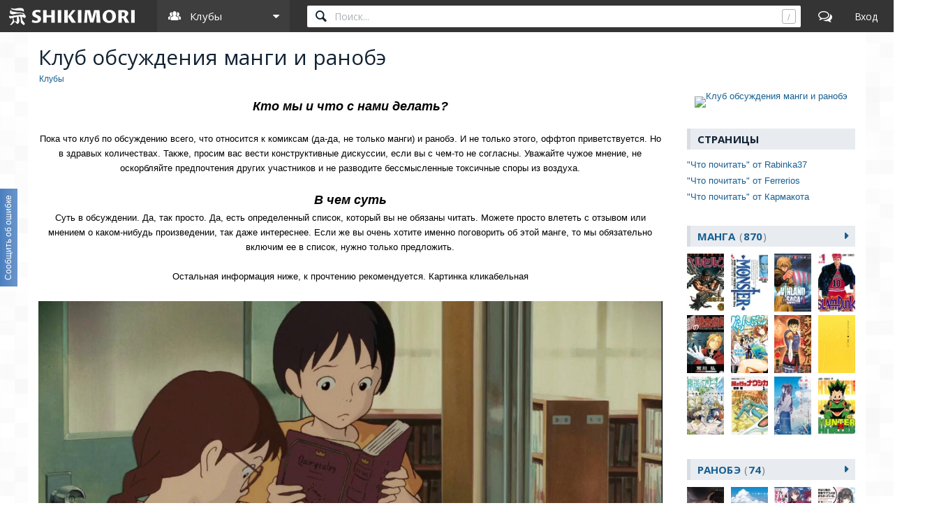

--- FILE ---
content_type: text/html; charset=utf-8
request_url: https://shikimori.one/clubs/2977-klub-obsuzhdeniya-mangi-i-ranobe
body_size: 28524
content:
<!DOCTYPE html><html data-color-mode="light"><head><meta charset="utf-8" /><meta content="IE=edge,chrome=1" http-equiv="X-UA-Compatible" /><meta content="width=device-width, initial-scale=1.0" name="viewport" /><link href="/favicon.ico" rel="icon" type="image/x-icon" /><link href="/favicons/favicon-16x16.png" rel="icon" sizes="16x16" type="image/png" /><link href="/favicons/favicon-32x32.png" rel="icon" sizes="32x32" type="image/png" /><link href="/favicons/favicon-96x96.png" rel="icon" sizes="96x96" type="image/png" /><link href="/favicons/favicon-192x192.png" rel="icon" sizes="192x192" type="image/png" /><link href="/favicons/manifest.json" rel="manifest" /><link href="/favicons/apple-touch-icon-57x57.png" rel="apple-touch-icon" sizes="57x57" /><link href="/favicons/apple-touch-icon-60x60.png" rel="apple-touch-icon" sizes="60x60" /><link href="/favicons/apple-touch-icon-72x72.png" rel="apple-touch-icon" sizes="72x72" /><link href="/favicons/apple-touch-icon-76x76.png" rel="apple-touch-icon" sizes="76x76" /><link href="/favicons/apple-touch-icon-114x114.png" rel="apple-touch-icon" sizes="114x114" /><link href="/favicons/apple-touch-icon-120x120.png" rel="apple-touch-icon" sizes="120x120" /><link href="/favicons/apple-touch-icon-144x144.png" rel="apple-touch-icon" sizes="144x144" /><link href="/favicons/apple-touch-icon-152x152.png" rel="apple-touch-icon" sizes="152x152" /><link href="/favicons/apple-touch-icon-180x180.png" rel="apple-touch-icon" sizes="180x180" /><link color="#123" href="/favicons/safari-pinned-tab.svg" rel="mask-icon" /><meta content="#000000" name="theme-color" /><meta content="#000000" name="msapplication-TileColor" /><meta content="/favicons/ms-icon-144x144.png" name="msapplication-TileImage" /><meta content="/favicons/browserconfig.xml" name="msapplication-config" /><link href="/favicons/opera-icon-228x228.png" rel="icon" sizes="228x228" /><link href="/search.xml" rel="search" title="shikimori.one" type="application/opensearchdescription+xml" /><link href="/yandex-tableau-widget-manifest.json" rel="yandex-tableau-widget" /><link href="https://mc.yandex.ru" rel="preconnect" /><link href="https://fonts.googleapis.com" rel="preconnect" /><link href="https://fonts.gstatic.com" rel="preconnect" /><link href="https://fonts.googleapis.com" rel="preconnect" /><link href="https://fonts.gstatic.com" rel="preconnect" /><link href="https://dere.shikimori.one" rel="preconnect" /><meta content="Клубы" property="og:title" /><meta content="https://shikimori.one/clubs/2977-klub-obsuzhdeniya-mangi-i-ranobe" property="og:url" /><meta content="Шикимори" property="og:site_name" /><meta content="Клубы" name="twitter:title" /><meta content="Шикимори" name="twitter:site" /><title>Клубы / Клуб обсуждения манги и ранобэ</title><meta content="noindex" name="robots" /><meta name="csrf-param" content="authenticity_token" />
<meta name="csrf-token" content="SuGgFarG94PYB1267lXLw-n7hC6FRZZp2ZdqbznsY4ItRwgF7gu0wN_tureiEIymxAwHkXr7icxEhmLbKaNt9A" /><script nomodule="" src="/outdated-browser.js"></script><script async="" src="https://yandex.ru/ads/system/context.js"></script><link rel="stylesheet" href="/packs/css/vendors-0e6f18ae.css" media="all" data-turbolinks-track="reload" /><link rel="stylesheet" href="/assets/application-90aa92662fcbfe39b6ac335004e5bd7ac1bc0e62e71bda2f1e27e06d290f3ac2.css" media="all" data-turbolinks-track="reload" /><script src="/packs/js/vendors-890e80c958c315b84892.js" data-turbolinks-track="reload" defer="defer"></script>
<script src="/packs/js/application-40641ccbef78a3a189f9.js" data-turbolinks-track="reload" defer="defer"></script><script>(function(m,e,t,r,i,k,a){m[i]=m[i]||function(){(m[i].a=m[i].a||[]).push(arguments)};
m[i].l=1*new Date();
for (var j = 0; j < document.scripts.length; j++) {if (document.scripts[j].src === r) { return; }}
k=e.createElement(t),a=e.getElementsByTagName(t)[0],k.async=1,k.src=r,a.parentNode.insertBefore(k,a)})
(window, document, "script", "https://mc.yandex.ru/metrika/tag.js", "ym");

ym(99742226, 'init', {
    clickmap:true,
    trackLinks:true,
    accurateTrackBounce:true
});

document.addEventListener('DOMContentLoaded', function() {
  // для совместимости счётчиков с турболинками
  $(document).on('turbolinks:before-visit', function() {
    window.turbolinks_referer = location.href;
  });

  $(document).on('turbolinks:load', function() {
    if (window.turbolinks_referer) {
      if (window.ym) {
        window.ym(99742226, 'hit', location.href, $('title').html(), window.turbolinks_referer);
      }
      if (window.ga) {
        window.ga('send', 'pageview');
      }
    }
  });
});</script><script>window.yaContextCb = window.yaContextCb || []</script></head><body class="p-clubs p-clubs-show x1200" data-camo_url="https://camo-v3.shikimori.one/" data-env="production" data-faye_url="https://faye-v2.shikimori.one/" data-js_export_supervisor_keys="[&quot;polls&quot;]" data-locale="ru" data-localized_genres="ru" data-localized_names="ru" data-server_time="2026-01-14T04:56:32+03:00" data-user="{&quot;id&quot;:null,&quot;url&quot;:null,&quot;is_moderator&quot;:false,&quot;ignored_topics&quot;:[],&quot;ignored_users&quot;:[],&quot;is_day_registered&quot;:false,&quot;is_week_registered&quot;:false,&quot;is_comments_auto_collapsed&quot;:true,&quot;is_comments_auto_loaded&quot;:false}" id="clubs_show"><style id="custom_css" type="text/css"></style><div id="outdated"></div><header class="l-top_menu-v2"><link href="/uploads/custom.css" rel="stylesheet" /><div class="menu-logo"><a class="logo-container" href="https://shikimori.one/" title="Шикимори"><div class="glyph"></div><div class="logo"></div></a><div class="menu-dropdown main"><span class="menu-icon trigger mobile" tabindex="-1"></span><span class="submenu-triangle icon-clubs" tabindex="0"><span>Клубы</span></span><div class="submenu"><div class="legend">База данных</div><a class="icon-anime" href="https://shikimori.one/animes" tabindex="-1" title="Аниме">Аниме</a><a class="icon-manga" href="https://shikimori.one/mangas" tabindex="-1" title="Манга">Манга</a><a class="icon-ranobe" href="https://shikimori.one/ranobe" tabindex="-1" title="Ранобэ">Ранобэ</a><div class="legend">Сообщество</div><a class="icon-forum" href="https://shikimori.one/forum" tabindex="-1" title="Форум">Форум</a><a class="icon-clubs" href="https://shikimori.one/clubs" tabindex="-1" title="Клубы">Клубы</a><a class="icon-collections" href="https://shikimori.one/collections" tabindex="-1" title="Коллекции">Коллекции</a><a class="icon-critiques" href="https://shikimori.one/forum/critiques" tabindex="-1" title="Рецензии">Рецензии</a><a class="icon-articles" href="https://shikimori.one/articles" tabindex="-1" title="Статьи">Статьи</a><a class="icon-users" href="https://shikimori.one/users" tabindex="-1" title="Пользователи">Пользователи</a><div class="legend">Разное</div><a class="icon-contests" href="https://shikimori.one/contests" tabindex="-1" title="Турниры">Турниры</a><a class="icon-calendar" href="https://shikimori.one/ongoings" tabindex="-1" title="Календарь">Календарь</a><div class="legend">Информация</div><a class="icon-info" href="https://shikimori.one/about" tabindex="-1" title="О сайте">О сайте</a><a class="icon-socials" href="https://shikimori.one/forum/site/270099-my-v-sotsialnyh-setyah" tabindex="-1" title="Мы в соц. сетях">Мы в соц. сетях</a></div></div></div><div class="menu-icon search mobile"></div><div class="global-search" data-autocomplete_anime_url="https://shikimori.one/animes/autocomplete/v2" data-autocomplete_character_url="https://shikimori.one/characters/autocomplete/v2" data-autocomplete_manga_url="https://shikimori.one/mangas/autocomplete/v2" data-autocomplete_person_url="https://shikimori.one/people/autocomplete/v2" data-autocomplete_ranobe_url="https://shikimori.one/ranobe/autocomplete/v2" data-search_anime_url="https://shikimori.one/animes" data-search_character_url="https://shikimori.one/characters" data-search_manga_url="https://shikimori.one/mangas" data-search_person_url="https://shikimori.one/people" data-search_ranobe_url="https://shikimori.one/ranobe"><label class="field"><input placeholder="Поиск..." type="text" /><span class="clear" tabindex="-1"></span><span class="hotkey-marker"></span><span class="search-marker"></span></label><div class="search-results"><div class="inner"></div></div></div><a class="menu-icon forum desktop" href="https://shikimori.one/forum" title="Форум"></a><div class="menu-icon linkeable sign_in" data-href="https://shikimori.one/users/sign_in" data-text="Вход" title="Вход"></div></header><section class="l-page"><div><div class="menu-toggler"><div class="toggler"></div></div><header class="head"><h1>Клуб обсуждения манги и ранобэ</h1><div class="b-breadcrumbs" itemscope="" itemtype="https://schema.org/BreadcrumbList"><span itemprop="itemListElement" itemscope="" itemtype="https://schema.org/ListItem"><a class="b-link" href="https://shikimori.one/clubs" itemprop="item" title="Клубы"><span itemprop="name">Клубы</span></a><meta content="0" itemprop="position" /></span></div></header><div class="menu-slide-outer x199"><div class="menu-slide-inner"><div class="l-content"><div class="logo block"><center><img alt="Клуб обсуждения манги и ранобэ" src="https://shikimori.one/system/clubs/original/2977.gif?1604050893" title="Клуб обсуждения манги и ранобэ" /></center></div><div class="block"><center><strong><em><span style="font-size: 18px;">Кто мы и что с нами делать?</span></em></strong></center><br><center>Пока что клуб по обсуждению всего, что относится к комиксам (да-да, не только манги) и ранобэ. И не только этого, оффтоп приветствуется. Но в здравых количествах. Также, просим вас вести конструктивные дискуссии, если вы с чем-то не согласны. Уважайте чужое мнение, не оскорбляйте предпочтения других участников и не разводите бессмысленные токсичные споры из воздуха.</center><br><center><strong><em><span style="font-size: 18px;">В чем суть</span></em></strong></center><center>Суть в обсуждении. Да, так просто. Да, есть определенный список, который вы не обязаны читать. Можете просто влететь с отзывом или мнением о каком-нибудь произведении, так даже интереснее. Если же вы очень хотите именно поговорить об этой манге, то мы обязательно включим ее в список, нужно только предложить. </center><br><center>Остальная информация ниже, к прочтению рекомендуется. Картинка кликабельная</center><br><div class="b-spoiler unprocessed"><label><span class="b-image b-poster no-zoom" data-attrs="{&quot;id&quot;:1224735}"><img src="https://shikimori.one/system/user_images/original/575885/1224735.jpg" data-width="1330" data-height="720" loading="lazy"></span></label><div class="content"><div class="before"></div><div class="inner"><center><strong><em>Про список</em></strong></center><em><center>Каждые две недели в список добавляется три-четыре манги. Конечно, по предложениям участников. Когда с добавления проходит месяц - произведения переносятся в архивный топик. Произведения в списке являются приоритетными для обсуждения, отзывы и мнения о них будут переноситься в отдельный топик, но это совсем не значит, что вы должны читать именно их. </center></em><br class="br"><br class="br"><center><strong><em>А если манга длинная?</em></strong></center><em><center>Для таких произведений есть отдельный список, обновляющийся каждый месяц. Длинными считаются манги с десятью и более томами (или более восьмидесяти глав), вебки, насчитывающие минимум сто глав. Насчет ранобэ пока что не знаю, возможно для них тоже будет отдельный список.</center></em><br class="br"><br class="br"><center><strong><em>Что такое архив</em></strong></center><em><center>Архив - место, в котором мы будем собирать то, что у нас было. Для истории и для того, чтобы не повторяться слишком часто.</center></em></div><div class="after"></div></div></div><br class="br"><br class="br"><span style="font-size: 13px;"><center><strong>Список.</strong><br><strong>Короткая манга</strong></center><div class="cc-7-g15 m0"><article class="c-column b-catalog_entry c-manga entry-61581 " data-track_user_rate="catalog_entry:manga:61581" id="61581" itemscope="" itemtype="http://schema.org/CreativeWork"><div class="cover linkeable anime-tooltip" data-delay="150" data-href="https://www.shikimori.one/mangas/61581-otome-to-meteor" data-title="Otome to Meteor" data-tooltip_url="https://www.shikimori.one/mangas/61581-otome-to-meteor/tooltip"><span class="image-decor"><span class="image-cutter"><picture><source srcset="https://shikimori.one/uploads/poster/mangas/61581/preview-ff2fb966dd26978681a4d42b71f1c388.webp, https://shikimori.one/uploads/poster/mangas/61581/preview_2x-78be016290c07746142254d644c541cf.webp 2x" type="image/webp"><img alt="Дева и метеор" src="https://shikimori.one/uploads/poster/mangas/61581/preview_alt-2ec6b44c4cdcac20f4cb17fdf9938db6.jpeg" srcset="https://shikimori.one/uploads/poster/mangas/61581/preview_alt_2x-193773d9ff66dc3b66664f8a2a13c33b.jpeg 2x"></picture></span></span><a class="title left_aligned" href="https://www.shikimori.one/mangas/61581-otome-to-meteor" itemprop="url" tabindex="-1" title="Otome to Meteor"><span class="name-en">Otome to Meteor</span><span class="name-ru">Дева и метеор</span></a><span class="misc"><span>Манга</span><span>2013</span></span></div><meta content="https://www.shikimori.one/system/mangas/original/61581.jpg" itemprop="image"><meta content="https://www.shikimori.one/system/mangas/x48/61581.jpg" itemprop="thumbnailUrl"><meta content="2013-03-23" itemprop="dateCreated"></article><article class="c-column b-catalog_entry c-manga entry-896 " data-track_user_rate="catalog_entry:manga:896" id="896" itemscope="" itemtype="http://schema.org/CreativeWork"><div class="cover linkeable anime-tooltip" data-delay="150" data-href="https://www.shikimori.one/mangas/896-kajika" data-title="Kajika" data-tooltip_url="https://www.shikimori.one/mangas/896-kajika/tooltip"><span class="image-decor"><span class="image-cutter"><picture><source srcset="https://shikimori.one/uploads/poster/mangas/896/preview-15343e7b58a248221fdb38ba955bd34c.webp, https://shikimori.one/uploads/poster/mangas/896/preview_2x-4dfb05c06878125495993f128efeaa8d.webp 2x" type="image/webp"><img alt="Кадзика" src="https://shikimori.one/uploads/poster/mangas/896/preview_alt-97d7087d285a7bcb4a550b9d46591c9b.jpeg" srcset="https://shikimori.one/uploads/poster/mangas/896/preview_alt_2x-e94177d542a3837d33ea9dace0024719.jpeg 2x"></picture></span></span><a class="title left_aligned" href="https://www.shikimori.one/mangas/896-kajika" itemprop="url" tabindex="-1" title="Kajika"><span class="name-en">Kajika</span><span class="name-ru">Кадзика</span></a><span class="misc"><span>Манга</span><span>1998</span></span></div><meta content="https://www.shikimori.one/system/mangas/original/896.jpg" itemprop="image"><meta content="https://www.shikimori.one/system/mangas/x48/896.jpg" itemprop="thumbnailUrl"><meta content="1998-07-07" itemprop="dateCreated"></article><article class="c-column b-catalog_entry c-manga entry-70403 " data-track_user_rate="catalog_entry:manga:70403" id="70403" itemscope="" itemtype="http://schema.org/CreativeWork"><div class="cover linkeable anime-tooltip" data-delay="150" data-href="https://www.shikimori.one/mangas/70403-katsura-akira" data-title="Katsura Akira" data-tooltip_url="https://www.shikimori.one/mangas/70403-katsura-akira/tooltip"><span class="image-decor"><span class="image-cutter"><picture><source srcset="https://shikimori.one/uploads/poster/mangas/70403/preview-ede8e8271e9a6e3bbec4a364812b0076.webp, https://shikimori.one/uploads/poster/mangas/70403/preview_2x-52b6c93e4e023994ed6a36cbb8fad323.webp 2x" type="image/webp"><img alt="Кацура — Акира" src="https://shikimori.one/uploads/poster/mangas/70403/preview_alt-433a6e8e319ed417d10dd940537fec10.jpeg" srcset="https://shikimori.one/uploads/poster/mangas/70403/preview_alt_2x-8825b2a2eeba0d290aac69e1903d106e.jpeg 2x"></picture></span></span><a class="title left_aligned" href="https://www.shikimori.one/mangas/70403-katsura-akira" itemprop="url" tabindex="-1" title="Katsura Akira"><span class="name-en">Katsura Akira</span><span class="name-ru">Кацура — Акира</span></a><span class="misc"><span>Манга</span><span>2008</span></span></div><meta content="https://www.shikimori.one/system/mangas/original/70403.jpg" itemprop="image"><meta content="https://www.shikimori.one/system/mangas/x48/70403.jpg" itemprop="thumbnailUrl"><meta content="2008-04-04" itemprop="dateCreated"></article><article class="c-column b-catalog_entry c-manga entry-22721 " data-track_user_rate="catalog_entry:manga:22721" id="22721" itemscope="" itemtype="http://schema.org/CreativeWork"><div class="cover linkeable anime-tooltip" data-delay="150" data-href="https://www.shikimori.one/mangas/22721-bench" data-title="Bench" data-tooltip_url="https://www.shikimori.one/mangas/22721-bench/tooltip"><span class="image-decor"><span class="image-cutter"><picture><source srcset="https://shikimori.one/uploads/poster/mangas/22721/preview-30cd87e9758e2c8d79a8540d8613361a.webp, https://shikimori.one/uploads/poster/mangas/22721/preview_2x-f88f8ee2cf885c75bef5937f53171661.webp 2x" type="image/webp"><img alt="Скамья" src="https://shikimori.one/uploads/poster/mangas/22721/preview_alt-7f2a46c21102fef005b19e6e1bd48f98.jpeg" srcset="https://shikimori.one/uploads/poster/mangas/22721/preview_alt_2x-dea9616ce9c897cf9afa8190f9654b15.jpeg 2x"></picture></span></span><a class="title left_aligned" href="https://www.shikimori.one/mangas/22721-bench" itemprop="url" tabindex="-1" title="Bench"><span class="name-en">Bench</span><span class="name-ru">Скамья</span></a><span class="misc"><span>Ваншот</span><span>2010</span></span></div><meta content="https://www.shikimori.one/system/mangas/original/22721.jpg" itemprop="image"><meta content="https://www.shikimori.one/system/mangas/x48/22721.jpg" itemprop="thumbnailUrl"><meta content="2010-10-09" itemprop="dateCreated"></article><article class="c-column b-catalog_entry c-manga entry-23172 " data-track_user_rate="catalog_entry:manga:23172" id="23172" itemscope="" itemtype="http://schema.org/CreativeWork"><div class="cover linkeable anime-tooltip" data-delay="150" data-href="https://www.shikimori.one/mangas/23172-kintoki-kinmezoku-no-toki" data-title="Kintoki: Kinmezoku no Toki" data-tooltip_url="https://www.shikimori.one/mangas/23172-kintoki-kinmezoku-no-toki/tooltip"><span class="image-decor"><span class="image-cutter"><picture><source srcset="https://shikimori.one/uploads/poster/mangas/23172/preview-290f170803d526eee89c5e25d0ca8e89.webp, https://shikimori.one/uploads/poster/mangas/23172/preview_2x-336fee55eafeedc23319c71b2e5a5272.webp 2x" type="image/webp"><img alt="Кинтоки" src="https://shikimori.one/uploads/poster/mangas/23172/preview_alt-cfb6bf7467f53cdea7fc8bbf5b091ef1.jpeg" srcset="https://shikimori.one/uploads/poster/mangas/23172/preview_alt_2x-9df4d9d16457d5b218465a4b5601b643.jpeg 2x"></picture></span></span><a class="title left_aligned" href="https://www.shikimori.one/mangas/23172-kintoki-kinmezoku-no-toki" itemprop="url" tabindex="-1" title="Kintoki: Kinmezoku no Toki"><span class="name-en">Kintoki: Kinmezoku no Toki</span><span class="name-ru">Кинтоки</span></a><span class="misc"><span>Ваншот</span><span>2010</span></span></div><meta content="https://www.shikimori.one/system/mangas/original/23172.jpg" itemprop="image"><meta content="https://www.shikimori.one/system/mangas/x48/23172.jpg" itemprop="thumbnailUrl"><meta content="2010-11-15" itemprop="dateCreated"></article><article class="c-column b-catalog_entry c-manga entry-147495 " data-track_user_rate="catalog_entry:manga:147495" id="147495" itemscope="" itemtype="http://schema.org/CreativeWork"><div class="cover linkeable anime-tooltip" data-delay="150" data-href="https://www.shikimori.one/mangas/147495-shikidou" data-title="Shikidou" data-tooltip_url="https://www.shikimori.one/mangas/147495-shikidou/tooltip"><span class="image-decor"><span class="image-cutter"><picture><source srcset="https://shikimori.one/uploads/poster/mangas/147495/preview-fc76c05cd8f38942015571a098102eca.webp, https://shikimori.one/uploads/poster/mangas/147495/preview_2x-19f8ee548fc98d8623c80057718bc6dc.webp 2x" type="image/webp"><img alt="Сикидо" src="https://shikimori.one/uploads/poster/mangas/147495/preview_alt-a0842205b715013ebee5d40f84e42c75.jpeg" srcset="https://shikimori.one/uploads/poster/mangas/147495/preview_alt_2x-8ec77a3d849818e8c456f4165417eda5.jpeg 2x"></picture></span></span><a class="title left_aligned" href="https://www.shikimori.one/mangas/147495-shikidou" itemprop="url" tabindex="-1" title="Shikidou"><span class="name-en">Shikidou</span><span class="name-ru">Сикидо</span></a><span class="misc"><span>Ваншот</span><span>2019</span></span></div><meta content="https://www.shikimori.one/system/mangas/original/147495.jpg" itemprop="image"><meta content="https://www.shikimori.one/system/mangas/x48/147495.jpg" itemprop="thumbnailUrl"><meta content="2019-12-01" itemprop="dateCreated"></article><article class="c-column b-catalog_entry c-manga entry-14007 " data-track_user_rate="catalog_entry:manga:14007" id="14007" itemscope="" itemtype="http://schema.org/CreativeWork"><div class="cover linkeable anime-tooltip" data-delay="150" data-href="https://www.shikimori.one/mangas/14007-karakuri" data-title="Karakuri" data-tooltip_url="https://www.shikimori.one/mangas/14007-karakuri/tooltip"><span class="image-decor"><span class="image-cutter"><picture><source srcset="https://shikimori.one/uploads/poster/mangas/14007/preview-620272bb2c8a96ced7a997d2b6db78a4.webp, https://shikimori.one/uploads/poster/mangas/14007/preview_2x-e1c248a61a95207a7bc1e3bfb8ba1d50.webp 2x" type="image/webp"><img alt="Каракури" src="https://shikimori.one/uploads/poster/mangas/14007/preview_alt-0242b0ec15e00f4b9c16c62362872700.jpeg" srcset="https://shikimori.one/uploads/poster/mangas/14007/preview_alt_2x-74db87a0c3cf060aff79f433fefc2056.jpeg 2x"></picture></span></span><a class="title left_aligned" href="https://www.shikimori.one/mangas/14007-karakuri" itemprop="url" tabindex="-1" title="Karakuri"><span class="name-en">Karakuri</span><span class="name-ru">Каракури</span></a><span class="misc"><span>Ваншот</span><span>1995</span></span></div><meta content="https://www.shikimori.one/system/mangas/original/14007.jpg" itemprop="image"><meta content="https://www.shikimori.one/system/mangas/x48/14007.jpg" itemprop="thumbnailUrl"><meta content="1995-01-01" itemprop="dateCreated"></article><article class="c-column b-catalog_entry c-manga entry-120938 " data-track_user_rate="catalog_entry:manga:120938" id="120938" itemscope="" itemtype="http://schema.org/CreativeWork"><div class="cover linkeable anime-tooltip" data-delay="150" data-href="https://www.shikimori.one/mangas/120938-kagaku-to-mahou-no-kakutouka-tachi" data-title="Kagaku to Mahou no Kakutouka-tachi" data-tooltip_url="https://www.shikimori.one/mangas/120938-kagaku-to-mahou-no-kakutouka-tachi/tooltip"><span class="image-decor"><span class="image-cutter"><picture><source srcset="https://shikimori.one/uploads/poster/mangas/120938/preview-b511c5983a1f48f974e5ba8f1bf61fbf.webp, https://shikimori.one/uploads/poster/mangas/120938/preview_2x-78b2940e3215b8593f382ea3faf77dc7.webp 2x" type="image/webp"><img alt="Наука против магии" src="https://shikimori.one/uploads/poster/mangas/120938/preview_alt-f446ddf06203be394a8050060964e7a3.jpeg" srcset="https://shikimori.one/uploads/poster/mangas/120938/preview_alt_2x-71af6fe5dc59c011767ef72f92ed6ebf.jpeg 2x"></picture></span></span><a class="title left_aligned" href="https://www.shikimori.one/mangas/120938-kagaku-to-mahou-no-kakutouka-tachi" itemprop="url" tabindex="-1" title="Kagaku to Mahou no Kakutouka-tachi"><span class="name-en">Kagaku to Mahou no Kakutouka-tachi</span><span class="name-ru">Наука против магии</span></a><span class="misc"><span>Ваншот</span><span>2019</span></span></div><meta content="https://www.shikimori.one/system/mangas/original/120938.jpg" itemprop="image"><meta content="https://www.shikimori.one/system/mangas/x48/120938.jpg" itemprop="thumbnailUrl"><meta content="2019-07-29" itemprop="dateCreated"></article><article class="c-column b-catalog_entry c-manga entry-92047 " data-track_user_rate="catalog_entry:manga:92047" id="92047" itemscope="" itemtype="http://schema.org/CreativeWork"><div class="cover linkeable anime-tooltip" data-delay="150" data-href="https://www.shikimori.one/mangas/92047-kuro-senpai-to-kuroyashiki-no-yami-ni-mayowanai" data-title="Kuro-senpai to Kuroyashiki no Yami ni Mayowanai" data-tooltip_url="https://www.shikimori.one/mangas/92047-kuro-senpai-to-kuroyashiki-no-yami-ni-mayowanai/tooltip"><span class="image-decor"><span class="image-cutter"><picture><source srcset="https://shikimori.one/uploads/poster/mangas/92047/preview-1cd340a976260ca97a82bca868e1a450.webp, https://shikimori.one/uploads/poster/mangas/92047/preview_2x-74868360bbf97edd0f7154cf0d56489f.webp 2x" type="image/webp"><img alt="Прогулки по мрачному особняку с Куро" src="https://shikimori.one/uploads/poster/mangas/92047/preview_alt-aa4e546fe49a1801bdc006c1f06cefcc.jpeg" srcset="https://shikimori.one/uploads/poster/mangas/92047/preview_alt_2x-a6feca8f9c38e61ba8b5e5b93a21c1a7.jpeg 2x"></picture></span></span><a class="title left_aligned" href="https://www.shikimori.one/mangas/92047-kuro-senpai-to-kuroyashiki-no-yami-ni-mayowanai" itemprop="url" tabindex="-1" title="Kuro-senpai to Kuroyashiki no Yami ni Mayowanai"><span class="name-en">Kuro-senpai to Kuroyashiki no Yami ni Mayowanai</span><span class="name-ru">Прогулки по мрачному особняку с Куро</span></a><span class="misc"><span>Манга</span><span>2015</span></span></div><meta content="https://www.shikimori.one/system/mangas/original/92047.jpg" itemprop="image"><meta content="https://www.shikimori.one/system/mangas/x48/92047.jpg" itemprop="thumbnailUrl"><meta content="2015-03-13" itemprop="dateCreated"></article><article class="c-column b-catalog_entry c-manga entry-71363 " data-track_user_rate="catalog_entry:manga:71363" id="71363" itemscope="" itemtype="http://schema.org/CreativeWork"><div class="cover linkeable anime-tooltip" data-delay="150" data-href="https://www.shikimori.one/mangas/71363-chikyuu-no-houkago" data-title="Chikyuu no Houkago" data-tooltip_url="https://www.shikimori.one/mangas/71363-chikyuu-no-houkago/tooltip"><span class="image-decor"><span class="image-cutter"><picture><source srcset="https://shikimori.one/uploads/poster/mangas/71363/preview-7f53d6ef0350b782dd50448cd95cea0e.webp, https://shikimori.one/uploads/poster/mangas/71363/preview_2x-b7ba0f7b03ea5e5e446218d6701cf9f3.webp 2x" type="image/webp"><img alt="На Земле после школы" src="https://shikimori.one/uploads/poster/mangas/71363/preview_alt-b5916834293c64f6851c066e44959d84.jpeg" srcset="https://shikimori.one/uploads/poster/mangas/71363/preview_alt_2x-197393058f7f7fdcd66ef614bb9756e0.jpeg 2x"></picture></span></span><a class="title left_aligned" href="https://www.shikimori.one/mangas/71363-chikyuu-no-houkago" itemprop="url" tabindex="-1" title="Chikyuu no Houkago"><span class="name-en">Chikyuu no Houkago</span><span class="name-ru">На Земле после школы</span></a><span class="misc"><span>Манга</span><span>2009</span></span></div><meta content="https://www.shikimori.one/system/mangas/original/71363.jpg" itemprop="image"><meta content="https://www.shikimori.one/system/mangas/x48/71363.jpg" itemprop="thumbnailUrl"><meta content="2009-03-19" itemprop="dateCreated"></article><article class="c-column b-catalog_entry c-manga entry-95939 " data-track_user_rate="catalog_entry:manga:95939" id="95939" itemscope="" itemtype="http://schema.org/CreativeWork"><div class="cover linkeable anime-tooltip" data-delay="150" data-href="https://www.shikimori.one/mangas/95939-good-night-world" data-title="Good Night World" data-tooltip_url="https://www.shikimori.one/mangas/95939-good-night-world/tooltip"><span class="image-decor"><span class="image-cutter"><picture><source srcset="https://shikimori.one/uploads/poster/mangas/95939/preview-47b13d5bb3ca76ff1158a1e9ada40afb.webp, https://shikimori.one/uploads/poster/mangas/95939/preview_2x-7f9155001de656f3b2e1cfe3e02df674.webp 2x" type="image/webp"><img alt="Спокойной ночи, мир" src="https://shikimori.one/uploads/poster/mangas/95939/preview_alt-119e9f1a6131e37f302ccdff1377a8b9.jpeg" srcset="https://shikimori.one/uploads/poster/mangas/95939/preview_alt_2x-34fd6911651616ab1ef8ab887c8e137d.jpeg 2x"></picture></span></span><a class="title left_aligned" href="https://www.shikimori.one/mangas/95939-good-night-world" itemprop="url" tabindex="-1" title="Good Night World"><span class="name-en">Good Night World</span><span class="name-ru">Спокойной ночи, мир</span></a><span class="misc"><span>Манга</span><span>2015</span></span></div><meta content="https://www.shikimori.one/system/mangas/original/95939.jpg" itemprop="image"><meta content="https://www.shikimori.one/system/mangas/x48/95939.jpg" itemprop="thumbnailUrl"><meta content="2015-12-28" itemprop="dateCreated"></article><article class="c-column b-catalog_entry c-manga entry-118955 " data-track_user_rate="catalog_entry:manga:118955" id="118955" itemscope="" itemtype="http://schema.org/CreativeWork"><div class="cover linkeable anime-tooltip" data-delay="150" data-href="https://www.shikimori.one/mangas/118955-zenaku-no-kuzu" data-title="Zenaku no Kuzu" data-tooltip_url="https://www.shikimori.one/mangas/118955-zenaku-no-kuzu/tooltip"><span class="image-decor"><span class="image-cutter"><picture><source srcset="https://shikimori.one/uploads/poster/mangas/118955/preview-b4499cdbabdaecdf0ce00265787a671b.webp, https://shikimori.one/uploads/poster/mangas/118955/preview_2x-b7e9b6b41030184da22c9119eb5a17c1.webp 2x" type="image/webp"><img alt="Отбросы добра и зла" src="https://shikimori.one/uploads/poster/mangas/118955/preview_alt-dff988f57a053398105095488e2f7721.jpeg" srcset="https://shikimori.one/uploads/poster/mangas/118955/preview_alt_2x-60a35895bda7384c4bef0af7029485ec.jpeg 2x"></picture></span></span><a class="title left_aligned" href="https://www.shikimori.one/mangas/118955-zenaku-no-kuzu" itemprop="url" tabindex="-1" title="Zenaku no Kuzu"><span class="name-en">Zenaku no Kuzu</span><span class="name-ru">Отбросы добра и зла</span></a><span class="misc"><span>Манга</span><span>2013</span></span></div><meta content="https://www.shikimori.one/system/mangas/original/118955.jpg" itemprop="image"><meta content="https://www.shikimori.one/system/mangas/x48/118955.jpg" itemprop="thumbnailUrl"><meta content="2013-11-18" itemprop="dateCreated"></article><article class="c-column b-catalog_entry c-manga entry-114868 " data-track_user_rate="catalog_entry:manga:114868" id="114868" itemscope="" itemtype="http://schema.org/CreativeWork"><div class="cover linkeable anime-tooltip" data-delay="150" data-href="https://www.shikimori.one/mangas/114868-nekodamari" data-title="Nekodamari" data-tooltip_url="https://www.shikimori.one/mangas/114868-nekodamari/tooltip"><span class="image-decor"><span class="image-cutter"><picture><source srcset="https://shikimori.one/uploads/poster/mangas/114868/preview-e774ad2b40e67f51d42367fe4da94455.webp, https://shikimori.one/uploads/poster/mangas/114868/preview_2x-0a908de7e90c0c902b80d7dee04054b9.webp 2x" type="image/webp"><img alt="Кошачья игрушка" src="https://shikimori.one/uploads/poster/mangas/114868/preview_alt-3be53d57370399f02cad6048d435e53c.jpeg" srcset="https://shikimori.one/uploads/poster/mangas/114868/preview_alt_2x-794fe0949e4776cf524e03fbf764192e.jpeg 2x"></picture></span></span><a class="title left_aligned" href="https://www.shikimori.one/mangas/114868-nekodamari" itemprop="url" tabindex="-1" title="Nekodamari"><span class="name-en">Nekodamari</span><span class="name-ru">Кошачья игрушка</span></a><span class="misc"><span>Манга</span><span>2016</span></span></div><meta content="https://www.shikimori.one/system/mangas/original/114868.jpg" itemprop="image"><meta content="https://www.shikimori.one/system/mangas/x48/114868.jpg" itemprop="thumbnailUrl"><meta content="2016-12-09" itemprop="dateCreated"></article><article class="c-column b-catalog_entry c-manga entry-32979 " data-track_user_rate="catalog_entry:manga:32979" id="32979" itemscope="" itemtype="http://schema.org/CreativeWork"><div class="cover linkeable anime-tooltip" data-delay="150" data-href="https://www.shikimori.one/mangas/32979-majo-to-yajuu" data-title="Majo to Yajuu" data-tooltip_url="https://www.shikimori.one/mangas/32979-majo-to-yajuu/tooltip"><span class="image-decor"><span class="image-cutter"><picture><source srcset="https://shikimori.one/uploads/poster/mangas/32979/preview-b43dec9f3f0b7b88916152aa80727cf8.webp, https://shikimori.one/uploads/poster/mangas/32979/preview_2x-8498ab3a9b2202a46f434d7b5e8715df.webp 2x" type="image/webp"><img alt="Ведьма и лев" src="https://shikimori.one/uploads/poster/mangas/32979/preview_alt-6b76d1f49c9c6e00fd9d41b719a697b5.jpeg" srcset="https://shikimori.one/uploads/poster/mangas/32979/preview_alt_2x-e5b8b0d9415e62535faa6571ad0a7f01.jpeg 2x"></picture></span></span><a class="title left_aligned" href="https://www.shikimori.one/mangas/32979-majo-to-yajuu" itemprop="url" tabindex="-1" title="Majo to Yajuu"><span class="name-en">Majo to Yajuu</span><span class="name-ru">Ведьма и лев</span></a><span class="misc"><span>Ваншот</span><span>2010</span></span></div><meta content="https://www.shikimori.one/system/mangas/original/32979.jpg" itemprop="image"><meta content="https://www.shikimori.one/system/mangas/x48/32979.jpg" itemprop="thumbnailUrl"><meta content="2010-05-01" itemprop="dateCreated"></article><article class="c-column b-catalog_entry c-manga entry-152603 " data-track_user_rate="catalog_entry:manga:152603" id="152603" itemscope="" itemtype="http://schema.org/CreativeWork"><div class="cover linkeable anime-tooltip" data-delay="150" data-href="https://www.shikimori.one/mangas/152603-noukase" data-title="Noukase" data-tooltip_url="https://www.shikimori.one/mangas/152603-noukase/tooltip"><span class="image-decor"><span class="image-cutter"><picture><source srcset="https://shikimori.one/uploads/poster/mangas/152603/preview-871a56c31d45802ba4c74d4a83380548.webp, https://shikimori.one/uploads/poster/mangas/152603/preview_2x-9ba1f26990f1eef78c7a5a6e4b2f2f09.webp 2x" type="image/webp"><img alt="Кандалы разума" src="https://shikimori.one/uploads/poster/mangas/152603/preview_alt-c57e3cc25d26eba4f2c54b2ba7ccf813.jpeg" srcset="https://shikimori.one/uploads/poster/mangas/152603/preview_alt_2x-fcbd87e1606cda1314ec2dd218a4f17b.jpeg 2x"></picture></span></span><a class="title left_aligned" href="https://www.shikimori.one/mangas/152603-noukase" itemprop="url" tabindex="-1" title="Noukase"><span class="name-en">Noukase</span><span class="name-ru">Кандалы разума</span></a><span class="misc"><span>Ваншот</span><span>2018</span></span></div><meta content="https://www.shikimori.one/system/mangas/original/152603.jpg" itemprop="image"><meta content="https://www.shikimori.one/system/mangas/x48/152603.jpg" itemprop="thumbnailUrl"><meta content="2018-06-09" itemprop="dateCreated"></article><article class="c-column b-catalog_entry c-manga entry-112245 " data-track_user_rate="catalog_entry:manga:112245" id="112245" itemscope="" itemtype="http://schema.org/CreativeWork"><div class="cover linkeable anime-tooltip" data-delay="150" data-href="https://www.shikimori.one/mangas/112245-navillera-like-a-butterfly" data-title="Navillera: Like a Butterfly" data-tooltip_url="https://www.shikimori.one/mangas/112245-navillera-like-a-butterfly/tooltip"><span class="image-decor"><span class="image-cutter"><picture><source srcset="https://shikimori.one/uploads/poster/mangas/112245/preview-fc7f45fcf371186f654c521c5fab8165.webp, https://shikimori.one/uploads/poster/mangas/112245/preview_2x-d99d6383602552177ce109f93c43c62b.webp 2x" type="image/webp"><img alt="Порхай как бабочка" src="https://shikimori.one/uploads/poster/mangas/112245/preview_alt-d31aded1cbb439dec17752c1151c077b.jpeg" srcset="https://shikimori.one/uploads/poster/mangas/112245/preview_alt_2x-eac0ad259c928f28091c03a8786dcfe2.jpeg 2x"></picture></span></span><a class="title left_aligned" href="https://www.shikimori.one/mangas/112245-navillera-like-a-butterfly" itemprop="url" tabindex="-1" title="Navillera: Like a Butterfly"><span class="name-en">Navillera: Like a Butterfly</span><span class="name-ru">Порхай как бабочка</span></a><span class="misc"><span>Манхва</span><span>2016</span></span></div><meta content="https://www.shikimori.one/system/mangas/original/112245.jpg" itemprop="image"><meta content="https://www.shikimori.one/system/mangas/x48/112245.jpg" itemprop="thumbnailUrl"><meta content="2016-07-26" itemprop="dateCreated"></article></div><strong><center><span style="font-size: 13px;">Длинная манга и онгоинги</span></center></strong><br><div class="cc-9-g15 m0"><article class="c-column b-catalog_entry c-manga entry-101119 " data-track_user_rate="catalog_entry:manga:101119" id="101119" itemscope="" itemtype="http://schema.org/CreativeWork"><div class="cover linkeable anime-tooltip" data-delay="150" data-href="https://www.shikimori.one/mangas/101119-origin" data-title="Origin" data-tooltip_url="https://www.shikimori.one/mangas/101119-origin/tooltip"><span class="image-decor"><span class="image-cutter"><picture><source srcset="https://shikimori.one/uploads/poster/mangas/101119/preview-93fd1cd477ac6c30191e21d235eb968f.webp, https://shikimori.one/uploads/poster/mangas/101119/preview_2x-cbbd81cc3852984578b8c16f995f5bff.webp 2x" type="image/webp"><img alt="Прототип" src="https://shikimori.one/uploads/poster/mangas/101119/preview_alt-64df54c608a0186cd36d31757c70af98.jpeg" srcset="https://shikimori.one/uploads/poster/mangas/101119/preview_alt_2x-f11eb82b4a3d350654a53ef4fce60f48.jpeg 2x"></picture></span></span><a class="title left_aligned" href="https://www.shikimori.one/mangas/101119-origin" itemprop="url" tabindex="-1" title="Origin"><span class="name-en">Origin</span><span class="name-ru">Прототип</span></a><span class="misc"><span>Манга</span><span>2016</span></span></div><meta content="https://www.shikimori.one/system/mangas/original/101119.jpg" itemprop="image"><meta content="https://www.shikimori.one/system/mangas/x48/101119.jpg" itemprop="thumbnailUrl"><meta content="2016-09-05" itemprop="dateCreated"></article><article class="c-column b-catalog_entry c-manga entry-121793 " data-track_user_rate="catalog_entry:manga:121793" id="121793" itemscope="" itemtype="http://schema.org/CreativeWork"><div class="cover linkeable anime-tooltip" data-delay="150" data-href="https://www.shikimori.one/mangas/121793-shachiku-san-wa-youjo-yuurei-ni-iyasaretai" data-title="Shachiku-san wa Youjo Yuurei ni Iyasaretai." data-tooltip_url="https://www.shikimori.one/mangas/121793-shachiku-san-wa-youjo-yuurei-ni-iyasaretai/tooltip"><span class="image-decor"><span class="image-cutter"><picture><source srcset="https://shikimori.one/uploads/poster/mangas/121793/preview-8c47aa73b1901bb4a71899978fb4b63d.webp, https://shikimori.one/uploads/poster/mangas/121793/preview_2x-29b9da2136b6f3dec1788ecb36e59795.webp 2x" type="image/webp"><img alt="Корпоративная рабыня хочет быть исцелена лоли-призраком" src="https://shikimori.one/uploads/poster/mangas/121793/preview_alt-6a431ac5b73ad5feb38c472870989b89.jpeg" srcset="https://shikimori.one/uploads/poster/mangas/121793/preview_alt_2x-9ebe7707ccdc86304b1d4093f556b9a3.jpeg 2x"></picture></span></span><a class="title left_aligned" href="https://www.shikimori.one/mangas/121793-shachiku-san-wa-youjo-yuurei-ni-iyasaretai" itemprop="url" tabindex="-1" title="Shachiku-san wa Youjo Yuurei ni Iyasaretai."><span class="name-en">Shachiku-san wa Youjo Yuurei ni Iyasaretai.</span><span class="name-ru">Корпоративная рабыня хочет быть исцелена лоли-призраком</span></a><span class="misc"><span>Манга</span><span>2019</span></span></div><meta content="https://www.shikimori.one/system/mangas/original/121793.jpg" itemprop="image"><meta content="https://www.shikimori.one/system/mangas/x48/121793.jpg" itemprop="thumbnailUrl"><meta content="2019-08-10" itemprop="dateCreated"></article><article class="c-column b-catalog_entry c-manga entry-126880 " data-track_user_rate="catalog_entry:manga:126880" id="126880" itemscope="" itemtype="http://schema.org/CreativeWork"><div class="cover linkeable anime-tooltip" data-delay="150" data-href="https://www.shikimori.one/mangas/126880-kenshirou-ni-yoroshiku" data-title="Kenshirou ni Yoroshiku" data-tooltip_url="https://www.shikimori.one/mangas/126880-kenshirou-ni-yoroshiku/tooltip"><span class="image-decor"><span class="image-cutter"><picture><source srcset="https://shikimori.one/uploads/poster/mangas/126880/preview-58cdd40d5ceda244aeed5d8655f6e13f.webp, https://shikimori.one/uploads/poster/mangas/126880/preview_2x-1c510663914162106c1ddc8485422f9e.webp 2x" type="image/webp"><img alt="Передайте привет Кэнсиро" src="https://shikimori.one/uploads/poster/mangas/126880/preview_alt-41202186b35876eda2db3c50027b7500.jpeg" srcset="https://shikimori.one/uploads/poster/mangas/126880/preview_alt_2x-d5edf8584806e311a5f471ae75e2aff5.jpeg 2x"></picture></span></span><a class="title left_aligned" href="https://www.shikimori.one/mangas/126880-kenshirou-ni-yoroshiku" itemprop="url" tabindex="-1" title="Kenshirou ni Yoroshiku"><span class="name-en">Kenshirou ni Yoroshiku</span><span class="name-ru">Передайте привет Кэнсиро</span></a><span class="misc"><span>Манга</span><span>2020</span></span></div><meta content="https://www.shikimori.one/system/mangas/original/126880.jpg" itemprop="image"><meta content="https://www.shikimori.one/system/mangas/x48/126880.jpg" itemprop="thumbnailUrl"><meta content="2020-03-16" itemprop="dateCreated"></article><article class="c-column b-catalog_entry c-manga entry-16668 " data-track_user_rate="catalog_entry:manga:16668" id="16668" itemscope="" itemtype="http://schema.org/CreativeWork"><div class="cover linkeable anime-tooltip" data-delay="150" data-href="https://www.shikimori.one/mangas/16668-doubutsu-no-kuni" data-title="Doubutsu no Kuni" data-tooltip_url="https://www.shikimori.one/mangas/16668-doubutsu-no-kuni/tooltip"><span class="image-decor"><span class="image-cutter"><picture><source srcset="https://shikimori.one/uploads/poster/mangas/16668/preview-ed0324c87fdc3f8429bbf7c856045e07.webp, https://shikimori.one/uploads/poster/mangas/16668/preview_2x-9115e798292571e5ab2f23db7581a53a.webp 2x" type="image/webp"><img alt="Звериное царство" src="https://shikimori.one/uploads/poster/mangas/16668/preview_alt-456c7c82a6c12d4503dc8a2a67c605f1.jpeg" srcset="https://shikimori.one/uploads/poster/mangas/16668/preview_alt_2x-77fa9ae91890b579289094285a906296.jpeg 2x"></picture></span></span><a class="title left_aligned" href="https://www.shikimori.one/mangas/16668-doubutsu-no-kuni" itemprop="url" tabindex="-1" title="Doubutsu no Kuni"><span class="name-en">Doubutsu no Kuni</span><span class="name-ru">Звериное царство</span></a><span class="misc"><span>Манга</span><span>2009</span></span></div><meta content="https://www.shikimori.one/system/mangas/original/16668.jpg" itemprop="image"><meta content="https://www.shikimori.one/system/mangas/x48/16668.jpg" itemprop="thumbnailUrl"><meta content="2009-09-09" itemprop="dateCreated"></article><article class="c-column b-catalog_entry c-manga entry-29799 " data-track_user_rate="catalog_entry:manga:29799" id="29799" itemscope="" itemtype="http://schema.org/CreativeWork"><div class="cover linkeable anime-tooltip" data-delay="150" data-href="https://www.shikimori.one/mangas/29799-ad-astra-scipio-to-hannibal" data-title="Ad Astra: Scipio to Hannibal" data-tooltip_url="https://www.shikimori.one/mangas/29799-ad-astra-scipio-to-hannibal/tooltip"><span class="image-decor"><span class="image-cutter"><picture><source srcset="https://shikimori.one/uploads/poster/mangas/29799/preview-784a36cdf8ba5aabf9cc17f450025c8b.webp, https://shikimori.one/uploads/poster/mangas/29799/preview_2x-4788d4abe4b1fbdf67cb26e48e5511fa.webp 2x" type="image/webp"><img alt="К звёздам" src="https://shikimori.one/uploads/poster/mangas/29799/preview_alt-c61322e38fc32b7f2c3393e28fc32ea8.jpeg" srcset="https://shikimori.one/uploads/poster/mangas/29799/preview_alt_2x-80d7cc48ecdc0ef3cbe8d27927c5a4e0.jpeg 2x"></picture></span></span><a class="title left_aligned" href="https://www.shikimori.one/mangas/29799-ad-astra-scipio-to-hannibal" itemprop="url" tabindex="-1" title="Ad Astra: Scipio to Hannibal"><span class="name-en">Ad Astra: Scipio to Hannibal</span><span class="name-ru">К звёздам</span></a><span class="misc"><span>Манга</span><span>2011</span></span></div><meta content="https://www.shikimori.one/system/mangas/original/29799.jpg" itemprop="image"><meta content="https://www.shikimori.one/system/mangas/x48/29799.jpg" itemprop="thumbnailUrl"><meta content="2011-03-19" itemprop="dateCreated"></article><article class="c-column b-catalog_entry c-manga entry-151070 " data-track_user_rate="catalog_entry:manga:151070" id="151070" itemscope="" itemtype="http://schema.org/CreativeWork"><div class="cover linkeable anime-tooltip" data-delay="150" data-href="https://www.shikimori.one/mangas/151070-the-skeleton-becomes-a-cat-dad" data-title="The Skeleton Becomes a Cat Dad" data-tooltip_url="https://www.shikimori.one/mangas/151070-the-skeleton-becomes-a-cat-dad/tooltip"><span class="image-decor"><span class="image-cutter"><picture><source srcset="https://shikimori.one/uploads/poster/mangas/151070/preview-ed96a7d765641ca06ede5b7fc502443f.webp, https://shikimori.one/uploads/poster/mangas/151070/preview_2x-a110026452ca52b51e80f582e5941208.webp 2x" type="image/webp"><img alt="Метаморфоза" src="https://shikimori.one/uploads/poster/mangas/151070/preview_alt-85eecfc34e9835baab35abafce233e08.jpeg" srcset="https://shikimori.one/uploads/poster/mangas/151070/preview_alt_2x-0e48627f89670090e42ace262ac3d920.jpeg 2x"></picture></span></span><a class="title left_aligned" href="https://www.shikimori.one/mangas/151070-the-skeleton-becomes-a-cat-dad" itemprop="url" tabindex="-1" title="The Skeleton Becomes a Cat Dad"><span class="name-en">The Skeleton Becomes a Cat Dad</span><span class="name-ru">Метаморфоза</span></a><span class="misc"><span>Манхва</span><span>2018</span></span></div><meta content="https://www.shikimori.one/system/mangas/original/151070.jpg" itemprop="image"><meta content="https://www.shikimori.one/system/mangas/x48/151070.jpg" itemprop="thumbnailUrl"><meta content="2018-09-02" itemprop="dateCreated"></article><article class="c-column b-catalog_entry c-manga entry-148467 " data-track_user_rate="catalog_entry:manga:148467" id="148467" itemscope="" itemtype="http://schema.org/CreativeWork"><div class="cover linkeable anime-tooltip" data-delay="150" data-href="https://www.shikimori.one/mangas/148467-super-no-ura-de-yani-suu-futari" data-title="Super no Ura de Yani Suu Futari" data-tooltip_url="https://www.shikimori.one/mangas/148467-super-no-ura-de-yani-suu-futari/tooltip"><span class="image-decor"><span class="image-cutter"><picture><source srcset="https://shikimori.one/uploads/poster/mangas/148467/preview-a0f801dfd67e3465916ef894aa07d332.webp, https://shikimori.one/uploads/poster/mangas/148467/preview_2x-5322151754a597b1b57d9bc1827b9113.webp 2x" type="image/webp"><img alt="История о перекуре за супермаркетом" src="https://shikimori.one/uploads/poster/mangas/148467/preview_alt-01473f9a0b123aa57808383f02ac4857.png" srcset="https://shikimori.one/uploads/poster/mangas/148467/preview_alt_2x-fc8f145f9a83d9a03104c6404b0836e3.png 2x"></picture></span></span><a class="title left_aligned" href="https://www.shikimori.one/mangas/148467-super-no-ura-de-yani-suu-futari" itemprop="url" tabindex="-1" title="Super no Ura de Yani Suu Futari"><span class="name-en">Super no Ura de Yani Suu Futari</span><span class="name-ru">История о перекуре за супермаркетом</span></a><span class="misc"><span>Манга</span><span>2022</span></span></div><meta content="https://www.shikimori.one/system/mangas/original/148467.jpg" itemprop="image"><meta content="https://www.shikimori.one/system/mangas/x48/148467.jpg" itemprop="thumbnailUrl"><meta content="2022-08-25" itemprop="dateCreated"></article><article class="c-column b-catalog_entry c-manga entry-731 " data-track_user_rate="catalog_entry:manga:731" id="731" itemscope="" itemtype="http://schema.org/CreativeWork"><div class="cover linkeable anime-tooltip" data-delay="150" data-href="https://www.shikimori.one/mangas/731-eden-it-s-an-endless-world" data-title="Eden: It's an Endless World!" data-tooltip_url="https://www.shikimori.one/mangas/731-eden-it-s-an-endless-world/tooltip"><span class="image-decor"><span class="image-cutter"><picture><source srcset="https://shikimori.one/uploads/poster/mangas/731/preview-c518f336e575a0c4a250ce053a53fb52.webp, https://shikimori.one/uploads/poster/mangas/731/preview_2x-54e01d2a0abcc0d10bc275f2c4fdbb05.webp 2x" type="image/webp"><img alt="Эдем: Бесконечный мир!" src="https://shikimori.one/uploads/poster/mangas/731/preview_alt-4ae4182da09cb9de6acb37e340d0a058.jpeg" srcset="https://shikimori.one/uploads/poster/mangas/731/preview_alt_2x-a3603bd18ef1f1da5179fce2f7cd408f.jpeg 2x"></picture></span></span><a class="title left_aligned" href="https://www.shikimori.one/mangas/731-eden-it-s-an-endless-world" itemprop="url" tabindex="-1" title="Eden: It's an Endless World!"><span class="name-en">Eden: It's an Endless World!</span><span class="name-ru">Эдем: Бесконечный мир!</span></a><span class="misc"><span>Манга</span><span>1997</span></span></div><meta content="https://www.shikimori.one/system/mangas/original/731.jpg" itemprop="image"><meta content="https://www.shikimori.one/system/mangas/x48/731.jpg" itemprop="thumbnailUrl"><meta content="1997-09-25" itemprop="dateCreated"></article><article class="c-column b-catalog_entry c-manga entry-411 " data-track_user_rate="catalog_entry:manga:411" id="411" itemscope="" itemtype="http://schema.org/CreativeWork"><div class="cover linkeable anime-tooltip" data-delay="150" data-href="https://www.shikimori.one/mangas/411-kitchen-no-ohimesama" data-title="Kitchen no Ohimesama" data-tooltip_url="https://www.shikimori.one/mangas/411-kitchen-no-ohimesama/tooltip"><span class="image-decor"><span class="image-cutter"><picture><source srcset="https://shikimori.one/uploads/poster/mangas/411/preview-0360ef9e5030e3cf0844a032fc6fe7ac.webp, https://shikimori.one/uploads/poster/mangas/411/preview_2x-d2b711a1c51ea3f5c41769df51b1f703.webp 2x" type="image/webp"><img alt="Принцесса кухни" src="https://shikimori.one/uploads/poster/mangas/411/preview_alt-b5e7678fedc410426bfc3b4a1511d58d.jpeg" srcset="https://shikimori.one/uploads/poster/mangas/411/preview_alt_2x-ff1c84be3c98cce8aee885644ee9fbf9.jpeg 2x"></picture></span></span><a class="title left_aligned" href="https://www.shikimori.one/mangas/411-kitchen-no-ohimesama" itemprop="url" tabindex="-1" title="Kitchen no Ohimesama"><span class="name-en">Kitchen no Ohimesama</span><span class="name-ru">Принцесса кухни</span></a><span class="misc"><span>Манга</span><span>2004</span></span></div><meta content="https://www.shikimori.one/system/mangas/original/411.jpg" itemprop="image"><meta content="https://www.shikimori.one/system/mangas/x48/411.jpg" itemprop="thumbnailUrl"><meta content="2004-08-03" itemprop="dateCreated"></article><article class="c-column b-catalog_entry c-manga entry-24692 " data-track_user_rate="catalog_entry:manga:24692" id="24692" itemscope="" itemtype="http://schema.org/CreativeWork"><div class="cover linkeable anime-tooltip" data-delay="150" data-href="https://www.shikimori.one/mangas/24692-noragami" data-title="Noragami" data-tooltip_url="https://www.shikimori.one/mangas/24692-noragami/tooltip"><span class="image-decor"><span class="image-cutter"><picture><source srcset="https://shikimori.one/uploads/poster/mangas/24692/preview-7c9928aab92e786d82eec0ef85e07fdc.webp, https://shikimori.one/uploads/poster/mangas/24692/preview_2x-a192909ec3a3c2dbe95d55a278aedc72.webp 2x" type="image/webp"><img alt="Бездомный бог" src="https://shikimori.one/uploads/poster/mangas/24692/preview_alt-0022327013303599d5c1615efbeae804.jpeg" srcset="https://shikimori.one/uploads/poster/mangas/24692/preview_alt_2x-83eb62979d9f2d42285ad5f32116c153.jpeg 2x"></picture></span></span><a class="title left_aligned" href="https://www.shikimori.one/mangas/24692-noragami" itemprop="url" tabindex="-1" title="Noragami"><span class="name-en">Noragami</span><span class="name-ru">Бездомный бог</span></a><span class="misc"><span>Манга</span><span>2010</span></span></div><meta content="https://www.shikimori.one/system/mangas/original/24692.jpg" itemprop="image"><meta content="https://www.shikimori.one/system/mangas/x48/24692.jpg" itemprop="thumbnailUrl"><meta content="2010-12-06" itemprop="dateCreated"></article><article class="c-column b-catalog_entry c-manga entry-148666 " data-track_user_rate="catalog_entry:manga:148666" id="148666" itemscope="" itemtype="http://schema.org/CreativeWork"><div class="cover linkeable anime-tooltip" data-delay="150" data-href="https://www.shikimori.one/mangas/148666-questism" data-title="Questism" data-tooltip_url="https://www.shikimori.one/mangas/148666-questism/tooltip"><span class="image-decor"><span class="image-cutter"><picture><source srcset="https://shikimori.one/uploads/poster/mangas/148666/preview-29f06cbf4b1b5b88a00a04b1fe1dacc3.webp, https://shikimori.one/uploads/poster/mangas/148666/preview_2x-31c02d3b0d8aee8ecebc774d5adf2ce5.webp 2x" type="image/webp"><img alt="Квестовое превосходство" src="https://shikimori.one/uploads/poster/mangas/148666/preview_alt-6d0e39b43cc454ac7f15e5bb1111acab.jpeg" srcset="https://shikimori.one/uploads/poster/mangas/148666/preview_alt_2x-251c4bb2e07184d7d516c898cdab76a9.jpeg 2x"></picture></span></span><a class="title left_aligned" href="https://www.shikimori.one/mangas/148666-questism" itemprop="url" tabindex="-1" title="Questism"><span class="name-en">Questism</span><span class="name-ru">Квестовое превосходство</span></a><span class="misc"><span>Манхва</span><span>2021</span></span></div><meta content="https://www.shikimori.one/system/mangas/original/148666.jpg" itemprop="image"><meta content="https://www.shikimori.one/system/mangas/x48/148666.jpg" itemprop="thumbnailUrl"><meta content="2021-10-22" itemprop="dateCreated"></article></div><strong><center><span style="font-size: 13px;">Ранобэ</span></center></strong><br><div class="cc-9-g15 m0"><article class="c-column b-catalog_entry c-manga entry-143676 " data-track_user_rate="catalog_entry:manga:143676" id="143676" itemscope="" itemtype="http://schema.org/CreativeWork"><div class="cover linkeable anime-tooltip" data-delay="150" data-href="https://www.shikimori.one/ranobe/143676-rakuen-noise" data-title="Rakuen Noise" data-tooltip_url="https://www.shikimori.one/ranobe/143676-rakuen-noise/tooltip"><span class="image-decor"><span class="image-cutter"><picture><source srcset="https://shikimori.one/uploads/poster/mangas/143676/preview-2ed9918cb6d35698e38ba086d0fd0586.webp, https://shikimori.one/uploads/poster/mangas/143676/preview_2x-dc57dd826dc02e4c9eafbcbedf8574e6.webp 2x" type="image/webp"><img alt="Райский шум" src="https://shikimori.one/uploads/poster/mangas/143676/preview_alt-5b1d2a0bd3c9806112c085d5a9d47866.jpeg" srcset="https://shikimori.one/uploads/poster/mangas/143676/preview_alt_2x-b448b5b00c01dd11274b19f5b252041d.jpeg 2x"></picture></span></span><a class="title left_aligned" href="https://www.shikimori.one/ranobe/143676-rakuen-noise" itemprop="url" tabindex="-1" title="Rakuen Noise"><span class="name-en">Rakuen Noise</span><span class="name-ru">Райский шум</span></a><span class="misc"><span>Ранобэ</span><span>2020</span></span></div><meta content="https://www.shikimori.one/system/mangas/original/143676.jpg" itemprop="image"><meta content="https://www.shikimori.one/system/mangas/x48/143676.jpg" itemprop="thumbnailUrl"><meta content="2020-05-09" itemprop="dateCreated"></article><article class="c-column b-catalog_entry c-manga entry-125340 " data-track_user_rate="catalog_entry:manga:125340" id="125340" itemscope="" itemtype="http://schema.org/CreativeWork"><div class="cover linkeable anime-tooltip" data-delay="150" data-href="https://www.shikimori.one/ranobe/125340-spy-kyoushitsu" data-title="Spy Kyoushitsu" data-tooltip_url="https://www.shikimori.one/ranobe/125340-spy-kyoushitsu/tooltip"><span class="image-decor"><span class="image-cutter"><picture><source srcset="https://shikimori.one/uploads/poster/mangas/125340/preview-e1dcd4df581cd9d8f07628c587d4b5e0.webp, https://shikimori.one/uploads/poster/mangas/125340/preview_2x-8c90a6f22b49a12e2151da673b9671b7.webp 2x" type="image/webp"><img alt="Шпионский класс" src="https://shikimori.one/uploads/poster/mangas/125340/preview_alt-2fef9ba6c5978845153542cf1892d7ac.jpeg" srcset="https://shikimori.one/uploads/poster/mangas/125340/preview_alt_2x-0b3b91483f19b8076e56272ca74659e3.jpeg 2x"></picture></span></span><a class="title left_aligned" href="https://www.shikimori.one/ranobe/125340-spy-kyoushitsu" itemprop="url" tabindex="-1" title="Spy Kyoushitsu"><span class="name-en">Spy Kyoushitsu</span><span class="name-ru">Шпионский класс</span></a><span class="misc"><span>Ранобэ</span><span>2020</span></span></div><meta content="https://www.shikimori.one/system/mangas/original/125340.jpg" itemprop="image"><meta content="https://www.shikimori.one/system/mangas/x48/125340.jpg" itemprop="thumbnailUrl"><meta content="2020-01-18" itemprop="dateCreated"></article><article class="c-column b-catalog_entry c-manga entry-34329 " data-track_user_rate="catalog_entry:manga:34329" id="34329" itemscope="" itemtype="http://schema.org/CreativeWork"><div class="cover linkeable anime-tooltip" data-delay="150" data-href="https://www.shikimori.one/ranobe/34329-tsuki-no-sango" data-title="Tsuki no Sango" data-tooltip_url="https://www.shikimori.one/ranobe/34329-tsuki-no-sango/tooltip"><span class="image-decor"><span class="image-cutter"><picture><source srcset="https://shikimori.one/uploads/poster/mangas/34329/preview-a8e62767c3ee01c14fbc36920d4c2c21.webp, https://shikimori.one/uploads/poster/mangas/34329/preview_2x-2f70016111a9aa3aa9ec660d72d3af2f.webp 2x" type="image/webp"><img alt="Лунный коралл" src="https://shikimori.one/uploads/poster/mangas/34329/preview_alt-2963b1d1a18d2cac7d2f31a7d4bce2ee.jpeg" srcset="https://shikimori.one/uploads/poster/mangas/34329/preview_alt_2x-d908b1a95223664d5232d0a3850b04c8.jpeg 2x"></picture></span></span><a class="title left_aligned" href="https://www.shikimori.one/ranobe/34329-tsuki-no-sango" itemprop="url" tabindex="-1" title="Tsuki no Sango"><span class="name-en">Tsuki no Sango</span><span class="name-ru">Лунный коралл</span></a><span class="misc"><span>Ранобэ</span><span>2011</span></span></div><meta content="https://www.shikimori.one/system/mangas/original/34329.jpg" itemprop="image"><meta content="https://www.shikimori.one/system/mangas/x48/34329.jpg" itemprop="thumbnailUrl"><meta content="2011-10-13" itemprop="dateCreated"></article><article class="c-column b-catalog_entry c-manga entry-83917 " data-track_user_rate="catalog_entry:manga:83917" id="83917" itemscope="" itemtype="http://schema.org/CreativeWork"><div class="cover linkeable anime-tooltip" data-delay="150" data-href="https://www.shikimori.one/ranobe/83917-panzerpolis-1935" data-title="Panzerpolis 1935" data-tooltip_url="https://www.shikimori.one/ranobe/83917-panzerpolis-1935/tooltip"><span class="image-decor"><span class="image-cutter"><picture><source srcset="https://shikimori.one/uploads/poster/mangas/83917/preview-b7c29efbdc10977d5cfa604b5e888318.webp, https://shikimori.one/uploads/poster/mangas/83917/preview_2x-c45cb0ded2549c6cab72d2d52f74d793.webp 2x" type="image/webp"><img alt="Панцерполис 1935" src="https://shikimori.one/uploads/poster/mangas/83917/preview_alt-4423f28289fae586235b2cf601626749.jpeg" srcset="https://shikimori.one/uploads/poster/mangas/83917/preview_alt_2x-9e4e3c88b2a6c327176d125549d36d37.jpeg 2x"></picture></span></span><a class="title left_aligned" href="https://www.shikimori.one/ranobe/83917-panzerpolis-1935" itemprop="url" tabindex="-1" title="Panzerpolis 1935"><span class="name-en">Panzerpolis 1935</span><span class="name-ru">Панцерполис 1935</span></a><span class="misc"><span>Ранобэ</span><span>1996</span></span></div><meta content="https://www.shikimori.one/system/mangas/original/83917.jpg" itemprop="image"><meta content="https://www.shikimori.one/system/mangas/x48/83917.jpg" itemprop="thumbnailUrl"><meta content="1996-12-26" itemprop="dateCreated"></article><article class="c-column b-catalog_entry c-manga entry-67031 " data-track_user_rate="catalog_entry:manga:67031" id="67031" itemscope="" itemtype="http://schema.org/CreativeWork"><div class="cover linkeable anime-tooltip" data-delay="150" data-href="https://www.shikimori.one/ranobe/67031-roman-album-taishou-dennou-dadaism-emaki-despera" data-title="Roman Album: Taishou Dennou Dadaism Emaki - Despera" data-tooltip_url="https://www.shikimori.one/ranobe/67031-roman-album-taishou-dennou-dadaism-emaki-despera/tooltip"><span class="image-decor"><span class="image-cutter"><picture><source srcset="https://shikimori.one/uploads/poster/mangas/67031/preview-60df22746d1f89d5d1d9cc5fafc3ac79.webp, https://shikimori.one/uploads/poster/mangas/67031/preview_2x-4fa55cdc6be999c7f5782157c06c9803.webp 2x" type="image/webp"><img alt="Дадаистические зарисовки кибер-Тайсё" src="https://shikimori.one/uploads/poster/mangas/67031/preview_alt-758fbf4182af3352799a6770e3208505.jpeg" srcset="https://shikimori.one/uploads/poster/mangas/67031/preview_alt_2x-cfdbb88d58f268e43d5a346bc05d381d.jpeg 2x"></picture></span></span><a class="title left_aligned" href="https://www.shikimori.one/ranobe/67031-roman-album-taishou-dennou-dadaism-emaki-despera" itemprop="url" tabindex="-1" title="Roman Album: Taishou Dennou Dadaism Emaki - Despera"><span class="name-en">Roman Album: Taishou Dennou Dadaism Emaki - Despera</span><span class="name-ru">Дадаистические зарисовки кибер-Тайсё</span></a><span class="misc"><span>Ранобэ</span><span>2009</span></span></div><meta content="https://www.shikimori.one/system/mangas/original/67031.jpg" itemprop="image"><meta content="https://www.shikimori.one/system/mangas/x48/67031.jpg" itemprop="thumbnailUrl"><meta content="2009-06-10" itemprop="dateCreated"></article></div></span></div><div class="subheadline m5"><a href="https://www.shikimori.one/clubs/2977-klub-obsuzhdeniya-mangi-i-ranobe/topics" title="Топики">Топики<div class="count">20</div></a></div><div class="block"><article class="to-process b-topic b-topic-preview b-topic-minified" data-appear_type="topic" data-appear_url="https://www.shikimori.one/api/appears" data-dynamic="topic" data-faye="false" data-generated="false" data-selection_boundary="" data-track_topic="318253" data-url="https://shikimori.one/clubs/2977-klub-obsuzhdeniya-mangi-i-ranobe/topics/318253-uslada-dlya-glaz" data-user_id="575885" data-user_nickname="Ferrerios" id="318253" itemscope="" itemtype="http://schema.org/Article"><meta content="Ferrerios" itemprop="author" /><meta content="Услада для глаз" itemprop="name" /><meta content="Услада для глаз" itemprop="headline" /><meta content="https://shikimori.one/clubs/2977-klub-obsuzhdeniya-mangi-i-ranobe/topics/318253-uslada-dlya-glaz" itemprop="url" /><meta itemType="https://schema.org/WebPage" itemid="https://shikimori.one/clubs/2977-klub-obsuzhdeniya-mangi-i-ranobe/topics/318253-uslada-dlya-glaz" itemprop="mainEntityOfPage" itemscope="" /><meta content="2020-09-03T15:46:52+03:00" itemprop="dateCreated" /><meta content="2020-09-03T15:46:52+03:00" itemprop="datePublished" /><meta content="2024-09-28T11:15:14+03:00" itemprop="dateModified" /><a name="topic-318253"></a><div class="inner"><aside class="markers"><p class="b-new_marker" data-appear_url="https://www.shikimori.one/api/appears" data-text="новое"></p></aside><aside class="buttons"><div class="main-controls"><span class="item-ignore to-process" data-action="https://www.shikimori.one/api/v2/topics/318253/ignore" data-dynamic="authorized" data-method="POST" data-remote="true" data-text="Игнорировать" data-type="json" title="Игнорировать"></span><span class="item-quote to-process" data-dynamic="day_registered" data-text="Цитировать" title="Цитировать"></span><a class="item-reply to-process" data-dynamic="day_registered" data-text="Ответить" href="https://shikimori.one/clubs/2977-klub-obsuzhdeniya-mangi-i-ranobe/topics/318253-uslada-dlya-glaz" title="Ответить"></a><a class="item-edit" data-remote="false" data-text="Редактировать" data-type="html" href="https://www.shikimori.one/forum/topics/318253-uslada-dlya-glaz/edit" title="Редактировать"></a><span class="item-delete" data-text="Удалить" title="Удалить"></span><span class="item-moderation" data-text="На модерацию" title="На модерацию"></span><span class="item-cancel" data-text="Отмена" title="Отмена"></span></div><div class="delete-controls"><span class="item-delete-confirm" data-action="/forum/topics/318253-uslada-dlya-glaz" data-method="DELETE" data-remote="true" data-text="Удалить" data-type="json" title="Удалить"></span><span class="item-delete-cancel" data-text="Отмена" title="Отмена"></span></div><div class="moderation-controls"><span class="item-ban b-tooltipped unprocessed" data-action="https://www.shikimori.one/moderations/bans/new?ban%5Btopic_id%5D=318253&amp;ban%5Buser_id%5D=575885" data-direction="top" data-method="get" data-remote="true" data-text="Забанить" data-type="html" title="Забанить"></span><span class="item-abuse b-tooltipped unprocessed" data-action="https://www.shikimori.one/api/v2/abuse_requests/abuse?topic_id=318253" data-direction="top" data-method="post" data-reason-prompt="Уточни, что за нарушение (заполнять не обязательно)" data-remote="true" data-text="Нарушение правил" data-type="json" title="Нарушение правил"></span><span class="item-spoiler b-tooltipped unprocessed" data-action="https://www.shikimori.one/api/v2/abuse_requests/spoiler?topic_id=318253" data-direction="top" data-method="post" data-reason-prompt="Уточни, что именно является спойлером (заполнять не обязательно)" data-remote="true" data-text="Это спойлер" data-type="json" title="Это спойлер"></span><span class="item-moderation-cancel" data-text="Отмена" title="Отмена"></span></div></aside><header><span class="linkeable poster" data-href="https://shikimori.one/clubs/2977-klub-obsuzhdeniya-mangi-i-ranobe/topics/318253-uslada-dlya-glaz"><img alt="Услада для глаз" src="https://shikimori.one/system/users/x48/575885.png?1722292857" srcset="https://shikimori.one/system/users/x80/575885.png?1722292857 2x" /></span><div class="name-date"><div class="status-tags"></div><a class="name" href="https://shikimori.one/clubs/2977-klub-obsuzhdeniya-mangi-i-ranobe/topics/318253-uslada-dlya-glaz" title="Услада для глаз">Услада для глаз</a></div></header><div class="b-status-line"><div class="section main"><span class="comments">602</span></div><div class="section created_at" title="Создано  3 сентября 2020"><time data-no-tooltip="true" datetime="2020-09-03T15:46:52+03:00"> 3 сентября 2020</time></div></div><div class="body b-text_with_paragraphs"><div class="body-inner">Картиночки, фреймы, все в рамках приличия</div></div><footer></footer><div class="b-appear_marker appear-topic-318253"></div></div></article><article class="to-process b-topic b-topic-preview b-topic-minified" data-appear_type="topic" data-appear_url="https://www.shikimori.one/api/appears" data-dynamic="topic" data-faye="false" data-generated="false" data-selection_boundary="" data-track_topic="318252" data-url="https://shikimori.one/clubs/2977-klub-obsuzhdeniya-mangi-i-ranobe/topics/318252-predlozheniya" data-user_id="575885" data-user_nickname="Ferrerios" id="318252" itemscope="" itemtype="http://schema.org/Article"><meta content="Ferrerios" itemprop="author" /><meta content="Предложения" itemprop="name" /><meta content="Предложения" itemprop="headline" /><meta content="https://shikimori.one/clubs/2977-klub-obsuzhdeniya-mangi-i-ranobe/topics/318252-predlozheniya" itemprop="url" /><meta itemType="https://schema.org/WebPage" itemid="https://shikimori.one/clubs/2977-klub-obsuzhdeniya-mangi-i-ranobe/topics/318252-predlozheniya" itemprop="mainEntityOfPage" itemscope="" /><meta content="2020-09-03T15:45:50+03:00" itemprop="dateCreated" /><meta content="2020-09-03T15:45:50+03:00" itemprop="datePublished" /><meta content="2024-05-26T15:34:17+03:00" itemprop="dateModified" /><a name="topic-318252"></a><div class="inner"><aside class="markers"><p class="b-new_marker" data-appear_url="https://www.shikimori.one/api/appears" data-text="новое"></p></aside><aside class="buttons"><div class="main-controls"><span class="item-ignore to-process" data-action="https://www.shikimori.one/api/v2/topics/318252/ignore" data-dynamic="authorized" data-method="POST" data-remote="true" data-text="Игнорировать" data-type="json" title="Игнорировать"></span><span class="item-quote to-process" data-dynamic="day_registered" data-text="Цитировать" title="Цитировать"></span><a class="item-reply to-process" data-dynamic="day_registered" data-text="Ответить" href="https://shikimori.one/clubs/2977-klub-obsuzhdeniya-mangi-i-ranobe/topics/318252-predlozheniya" title="Ответить"></a><a class="item-edit" data-remote="false" data-text="Редактировать" data-type="html" href="https://www.shikimori.one/forum/topics/318252-predlozheniya/edit" title="Редактировать"></a><span class="item-delete" data-text="Удалить" title="Удалить"></span><span class="item-moderation" data-text="На модерацию" title="На модерацию"></span><span class="item-cancel" data-text="Отмена" title="Отмена"></span></div><div class="delete-controls"><span class="item-delete-confirm" data-action="/forum/topics/318252-predlozheniya" data-method="DELETE" data-remote="true" data-text="Удалить" data-type="json" title="Удалить"></span><span class="item-delete-cancel" data-text="Отмена" title="Отмена"></span></div><div class="moderation-controls"><span class="item-ban b-tooltipped unprocessed" data-action="https://www.shikimori.one/moderations/bans/new?ban%5Btopic_id%5D=318252&amp;ban%5Buser_id%5D=575885" data-direction="top" data-method="get" data-remote="true" data-text="Забанить" data-type="html" title="Забанить"></span><span class="item-abuse b-tooltipped unprocessed" data-action="https://www.shikimori.one/api/v2/abuse_requests/abuse?topic_id=318252" data-direction="top" data-method="post" data-reason-prompt="Уточни, что за нарушение (заполнять не обязательно)" data-remote="true" data-text="Нарушение правил" data-type="json" title="Нарушение правил"></span><span class="item-spoiler b-tooltipped unprocessed" data-action="https://www.shikimori.one/api/v2/abuse_requests/spoiler?topic_id=318252" data-direction="top" data-method="post" data-reason-prompt="Уточни, что именно является спойлером (заполнять не обязательно)" data-remote="true" data-text="Это спойлер" data-type="json" title="Это спойлер"></span><span class="item-moderation-cancel" data-text="Отмена" title="Отмена"></span></div></aside><header><span class="linkeable poster" data-href="https://shikimori.one/clubs/2977-klub-obsuzhdeniya-mangi-i-ranobe/topics/318252-predlozheniya"><img alt="Предложения" src="https://shikimori.one/system/users/x48/575885.png?1722292857" srcset="https://shikimori.one/system/users/x80/575885.png?1722292857 2x" /></span><div class="name-date"><div class="status-tags"></div><a class="name" href="https://shikimori.one/clubs/2977-klub-obsuzhdeniya-mangi-i-ranobe/topics/318252-predlozheniya" title="Предложения">Предложения</a></div></header><div class="b-status-line"><div class="section main"><span class="comments">251</span></div><div class="section created_at" title="Создано  3 сентября 2020"><time data-no-tooltip="true" datetime="2020-09-03T15:45:50+03:00"> 3 сентября 2020</time></div></div><div class="body b-text_with_paragraphs"><div class="body-inner">Здесь вы можете предложить то, что будет висеть в списке следующий месяц. Да-да, именно так</div></div><footer></footer><div class="b-appear_marker appear-topic-318252"></div></div></article><article class="to-process b-topic b-topic-preview b-topic-minified" data-appear_type="topic" data-appear_url="https://www.shikimori.one/api/appears" data-dynamic="topic" data-faye="false" data-generated="false" data-selection_boundary="" data-track_topic="516014" data-url="https://shikimori.one/clubs/2977-klub-obsuzhdeniya-mangi-i-ranobe/topics/516014-komandnyy-kvest-2023" data-user_id="575885" data-user_nickname="Ferrerios" id="516014" itemscope="" itemtype="http://schema.org/Article"><meta content="Ferrerios" itemprop="author" /><meta content="Командный квест - 2023" itemprop="name" /><meta content="Командный квест - 2023" itemprop="headline" /><meta content="https://shikimori.one/clubs/2977-klub-obsuzhdeniya-mangi-i-ranobe/topics/516014-komandnyy-kvest-2023" itemprop="url" /><meta itemType="https://schema.org/WebPage" itemid="https://shikimori.one/clubs/2977-klub-obsuzhdeniya-mangi-i-ranobe/topics/516014-komandnyy-kvest-2023" itemprop="mainEntityOfPage" itemscope="" /><meta content="2023-07-15T07:33:22+03:00" itemprop="dateCreated" /><meta content="2023-07-15T07:33:22+03:00" itemprop="datePublished" /><meta content="2023-09-19T09:55:45+03:00" itemprop="dateModified" /><a name="topic-516014"></a><div class="inner"><aside class="markers"><p class="b-new_marker" data-appear_url="https://www.shikimori.one/api/appears" data-text="новое"></p></aside><aside class="buttons"><div class="main-controls"><span class="item-ignore to-process" data-action="https://www.shikimori.one/api/v2/topics/516014/ignore" data-dynamic="authorized" data-method="POST" data-remote="true" data-text="Игнорировать" data-type="json" title="Игнорировать"></span><span class="item-quote to-process" data-dynamic="day_registered" data-text="Цитировать" title="Цитировать"></span><a class="item-reply to-process" data-dynamic="day_registered" data-text="Ответить" href="https://shikimori.one/clubs/2977-klub-obsuzhdeniya-mangi-i-ranobe/topics/516014-komandnyy-kvest-2023" title="Ответить"></a><a class="item-edit" data-remote="false" data-text="Редактировать" data-type="html" href="https://www.shikimori.one/forum/topics/516014-komandnyy-kvest-2023/edit" title="Редактировать"></a><span class="item-delete" data-text="Удалить" title="Удалить"></span><span class="item-moderation" data-text="На модерацию" title="На модерацию"></span><span class="item-cancel" data-text="Отмена" title="Отмена"></span></div><div class="delete-controls"><span class="item-delete-confirm" data-action="/forum/topics/516014-komandnyy-kvest-2023" data-method="DELETE" data-remote="true" data-text="Удалить" data-type="json" title="Удалить"></span><span class="item-delete-cancel" data-text="Отмена" title="Отмена"></span></div><div class="moderation-controls"><span class="item-ban b-tooltipped unprocessed" data-action="https://www.shikimori.one/moderations/bans/new?ban%5Btopic_id%5D=516014&amp;ban%5Buser_id%5D=575885" data-direction="top" data-method="get" data-remote="true" data-text="Забанить" data-type="html" title="Забанить"></span><span class="item-abuse b-tooltipped unprocessed" data-action="https://www.shikimori.one/api/v2/abuse_requests/abuse?topic_id=516014" data-direction="top" data-method="post" data-reason-prompt="Уточни, что за нарушение (заполнять не обязательно)" data-remote="true" data-text="Нарушение правил" data-type="json" title="Нарушение правил"></span><span class="item-spoiler b-tooltipped unprocessed" data-action="https://www.shikimori.one/api/v2/abuse_requests/spoiler?topic_id=516014" data-direction="top" data-method="post" data-reason-prompt="Уточни, что именно является спойлером (заполнять не обязательно)" data-remote="true" data-text="Это спойлер" data-type="json" title="Это спойлер"></span><span class="item-moderation-cancel" data-text="Отмена" title="Отмена"></span></div></aside><header><span class="linkeable poster" data-href="https://shikimori.one/clubs/2977-klub-obsuzhdeniya-mangi-i-ranobe/topics/516014-komandnyy-kvest-2023"><img alt="Командный квест - 2023" src="https://shikimori.one/system/users/x48/575885.png?1722292857" srcset="https://shikimori.one/system/users/x80/575885.png?1722292857 2x" /></span><div class="name-date"><div class="status-tags"></div><a class="name" href="https://shikimori.one/clubs/2977-klub-obsuzhdeniya-mangi-i-ranobe/topics/516014-komandnyy-kvest-2023" title="Командный квест - 2023">Командный квест - 2023</a></div></header><div class="b-status-line"><div class="section main"><span class="comments">1 067</span></div><div class="section created_at" title="Создано 15 июля 2023"><time data-no-tooltip="true" datetime="2023-07-15T07:33:22+03:00">15 июля 2023</time></div></div><div class="body b-text_with_paragraphs"><div class="body-inner">Привет, товарищи мангаридеры! Добро пожаловать на второй командный квест. Вижу в наших рядах много новичков, замечаю старичков, даже участников прошлого квеста. Это приятно. Спасибо за то, что вы все еще с нами. Перейдем к правилам. <img src="/images/smileys/:roll:.gif" alt=":roll:" title=":roll:" class="smiley"> <br><strong>Сроки проведения: 17 июля - 18 сентября</strong><br class="br"><br class="br">Концепт: командная игра с уровнями.<br>Участники делятся на <strong>2 команды</strong> и за каждой командой закрепляется столбец с уровнями.</div><div class="read_more-link"><a class="b-link" href="https://shikimori.one/clubs/2977-klub-obsuzhdeniya-mangi-i-ranobe/topics/516014-komandnyy-kvest-2023">Читать дальше →</a></div></div><footer></footer><div class="b-appear_marker appear-topic-516014"></div></div></article><article class="to-process b-topic b-topic-preview b-topic-minified" data-appear_type="topic" data-appear_url="https://www.shikimori.one/api/appears" data-dynamic="topic" data-faye="false" data-generated="false" data-selection_boundary="" data-track_topic="468305" data-url="https://shikimori.one/clubs/2977-klub-obsuzhdeniya-mangi-i-ranobe/topics/468305-bingo-2022" data-user_id="575885" data-user_nickname="Ferrerios" id="468305" itemscope="" itemtype="http://schema.org/Article"><meta content="Ferrerios" itemprop="author" /><meta content="Бинго-2022" itemprop="name" /><meta content="Бинго-2022" itemprop="headline" /><meta content="https://shikimori.one/clubs/2977-klub-obsuzhdeniya-mangi-i-ranobe/topics/468305-bingo-2022" itemprop="url" /><meta itemType="https://schema.org/WebPage" itemid="https://shikimori.one/clubs/2977-klub-obsuzhdeniya-mangi-i-ranobe/topics/468305-bingo-2022" itemprop="mainEntityOfPage" itemscope="" /><meta content="2022-07-18T07:41:31+03:00" itemprop="dateCreated" /><meta content="2022-07-18T07:41:31+03:00" itemprop="datePublished" /><meta content="2023-03-30T09:51:07+03:00" itemprop="dateModified" /><a name="topic-468305"></a><div class="inner"><aside class="markers"><p class="b-new_marker" data-appear_url="https://www.shikimori.one/api/appears" data-text="новое"></p></aside><aside class="buttons"><div class="main-controls"><span class="item-ignore to-process" data-action="https://www.shikimori.one/api/v2/topics/468305/ignore" data-dynamic="authorized" data-method="POST" data-remote="true" data-text="Игнорировать" data-type="json" title="Игнорировать"></span><span class="item-quote to-process" data-dynamic="day_registered" data-text="Цитировать" title="Цитировать"></span><a class="item-reply to-process" data-dynamic="day_registered" data-text="Ответить" href="https://shikimori.one/clubs/2977-klub-obsuzhdeniya-mangi-i-ranobe/topics/468305-bingo-2022" title="Ответить"></a><a class="item-edit" data-remote="false" data-text="Редактировать" data-type="html" href="https://www.shikimori.one/forum/topics/468305-bingo-2022/edit" title="Редактировать"></a><span class="item-delete" data-text="Удалить" title="Удалить"></span><span class="item-moderation" data-text="На модерацию" title="На модерацию"></span><span class="item-cancel" data-text="Отмена" title="Отмена"></span></div><div class="delete-controls"><span class="item-delete-confirm" data-action="/forum/topics/468305-bingo-2022" data-method="DELETE" data-remote="true" data-text="Удалить" data-type="json" title="Удалить"></span><span class="item-delete-cancel" data-text="Отмена" title="Отмена"></span></div><div class="moderation-controls"><span class="item-ban b-tooltipped unprocessed" data-action="https://www.shikimori.one/moderations/bans/new?ban%5Btopic_id%5D=468305&amp;ban%5Buser_id%5D=575885" data-direction="top" data-method="get" data-remote="true" data-text="Забанить" data-type="html" title="Забанить"></span><span class="item-abuse b-tooltipped unprocessed" data-action="https://www.shikimori.one/api/v2/abuse_requests/abuse?topic_id=468305" data-direction="top" data-method="post" data-reason-prompt="Уточни, что за нарушение (заполнять не обязательно)" data-remote="true" data-text="Нарушение правил" data-type="json" title="Нарушение правил"></span><span class="item-spoiler b-tooltipped unprocessed" data-action="https://www.shikimori.one/api/v2/abuse_requests/spoiler?topic_id=468305" data-direction="top" data-method="post" data-reason-prompt="Уточни, что именно является спойлером (заполнять не обязательно)" data-remote="true" data-text="Это спойлер" data-type="json" title="Это спойлер"></span><span class="item-moderation-cancel" data-text="Отмена" title="Отмена"></span></div></aside><header><span class="linkeable poster" data-href="https://shikimori.one/clubs/2977-klub-obsuzhdeniya-mangi-i-ranobe/topics/468305-bingo-2022"><img alt="Бинго-2022" src="https://shikimori.one/system/users/x48/575885.png?1722292857" srcset="https://shikimori.one/system/users/x80/575885.png?1722292857 2x" /></span><div class="name-date"><div class="status-tags"></div><a class="name" href="https://shikimori.one/clubs/2977-klub-obsuzhdeniya-mangi-i-ranobe/topics/468305-bingo-2022" title="Бинго-2022">Бинго-2022</a></div></header><div class="b-status-line"><div class="section main"><span class="comments">377</span></div><div class="section created_at" title="Создано 18 июля 2022"><time data-no-tooltip="true" datetime="2022-07-18T07:41:31+03:00">18 июля 2022</time></div></div><div class="body b-text_with_paragraphs"><div class="body-inner"><strong>Даты проведения бинго: 20 июля - 30 ноября</strong><br><hr><strong>Что можно читать?</strong> Мангу, манхву, маньхуа, ранобэ и лайт-новеллы. Если вы проходите визуальные новеллы и понимаете, что они подходят, то можете внести их в бинго. Да, в расшифровке окошек все прописано как манга, но не обращайте на это внимание. Если тайтла нет на сайте, то не беда. Просто киньте на него ссылку и все будет отлично. Но если это хентай, то просто пишите название, у нас все-таки не 18+ клуб.<br><div class="b-spoiler_block to-process" data-dynamic="spoiler_block"><span tabindex="0">Правила</span><div><strong>Правила участия:<br></strong>Присоединиться можно когда…</div></div></div><div class="read_more-link"><a class="b-link" href="https://shikimori.one/clubs/2977-klub-obsuzhdeniya-mangi-i-ranobe/topics/468305-bingo-2022">Читать дальше →</a></div></div><footer></footer><div class="b-appear_marker appear-topic-468305"></div></div></article></div><div class="subheadline"><a href="https://shikimori.one/clubs/2977-klub-obsuzhdeniya-mangi-i-ranobe/topics/318250-obsuzhdenie-kluba" title="Все комментарии">Комментарии<div class="count">14978</div></a></div><div class="to-process" data-dynamic="topic" data-faye="[&quot;/topic-318250&quot;]"><div class="b-comments"><div class="comments-hider">Скрыть 14975 комментариев</div><div class="comments-expander">Показать 14975 комментариев</div><div class="comments-collapser hidden">свернуть</div><div class="comments-loader to-process" data-clickloaded-url-template="https://shikimori.one/comments/fetch/11778853/Topic/318250/SKIP/10" data-count="14975" data-dynamic="clickloaded" data-limit="10" data-skip="3">Загрузить ещё 10 из 14975 комментариев</div><div class="b-comment to-process" data-appear_type="comment" data-dynamic="comment" data-selection_boundary="" data-track_comment="11778853" data-user_id="1082774" data-user_nickname="609р" id="11778853" itemprop="comment" itemscope="" itemtype="http://schema.org/Comment"><a name="comment-11778853"></a><div class="inner"><span class="item-quote-mobile to-process" data-dynamic="day_registered" data-text="Цитировать" title="Цитировать"></span><span class="item-mobile to-process" data-dynamic="day_registered" title="Действия"></span><aside class="markers"><div class="b-offtopic_marker" data-action="https://shikimori.one/api/v2/abuse_requests/offtopic?comment_id=11778853" data-confirm="Снять метку оффтопика?" data-method="post" data-remote="true" data-text="оффтоп" data-type="json" style="display: none;" title="Снять метку оффтопика"></div><div class="b-new_marker" data-appear_url="https://shikimori.one/api/appears" data-text="новое"></div></aside><aside class="buttons"><div class="main-controls"><span class="item-quote to-process" data-dynamic="day_registered" data-text="Цитировать" title="Цитировать"></span><span class="item-reply to-process" data-dynamic="day_registered" data-text="Ответить" title="Ответить"></span><span class="item-edit" data-action="https://shikimori.one/comments/11778853/edit" data-remote="true" data-text="Редактировать" data-type="html" title="Редактировать"></span><span class="item-delete" data-text="Удалить" title="Удалить"></span><span class="item-moderation" data-text="На модерацию" title="На модерацию"></span><span class="item-cancel" data-text="Отмена" title="Отмена"></span></div><div class="delete-controls"><span class="item-delete-confirm" data-action="https://shikimori.one/api/comments/11778853" data-method="delete" data-remote="true" data-text="Удалить" data-type="json" title="Удалить"></span><span class="item-delete-cancel" data-text="Отмена" title="Отмена"></span></div><div class="moderation-controls"><span class="item-ban b-tooltipped unprocessed" data-action="https://shikimori.one/moderations/bans/new?ban%5Bcomment_id%5D=11778853&amp;ban%5Buser_id%5D=1082774" data-direction="top" data-method="get" data-remote="true" data-text="Забанить" data-type="html" title="Забанить"></span><span class="item-abuse b-tooltipped unprocessed" data-action="https://shikimori.one/api/v2/abuse_requests/abuse?comment_id=11778853" data-direction="top" data-method="post" data-reason-prompt="Уточни, что за нарушение (заполнять не обязательно)" data-remote="true" data-text="Нарушение законодательства РФ" data-type="json" title="Нарушение законодательства РФ"></span><span class="item-moderation-cancel" data-text="Отмена" title="Отмена"></span></div></aside><header><span class="linkeable" data-href="https://shikimori.one/609%D1%80"><img alt="609р" src="https://shikimori.one/system/users/x48/1082774.png?1764649832" srcset="https://shikimori.one/system/users/x80/1082774.png?1764649832 2x" /></span><div class="name-date"><a class="name" href="https://shikimori.one/609%D1%80" itemprop="creator" tabindex="-1">609р</a><span class="time"><time datetime="2025-06-23T11:16:11+03:00" itemprop="dateCreated">23 июня 2025</time><span class="hash" data-url="https://shikimori.one/comments/11778853">#</span></span></div></header><div class="body" itemprop="text"><a href="https://shikimori.one/comments/11760127" class="b-mention bubbled" data-attrs="{&quot;id&quot;:11760127,&quot;type&quot;:&quot;comment&quot;,&quot;userId&quot;:102649,&quot;text&quot;:&quot;Roshanak&quot;}"><s>@</s><span>Roshanak</span></a>, хз</div><div class="b-appear_marker appear-comment-11778853"></div></div></div><div class="b-comment to-process" data-appear_type="comment" data-dynamic="comment" data-selection_boundary="" data-track_comment="12291215" data-user_id="985063" data-user_nickname="мигрень" id="12291215" itemprop="comment" itemscope="" itemtype="http://schema.org/Comment"><a name="comment-12291215"></a><div class="inner"><span class="item-quote-mobile to-process" data-dynamic="day_registered" data-text="Цитировать" title="Цитировать"></span><span class="item-mobile to-process" data-dynamic="day_registered" title="Действия"></span><aside class="markers"><div class="b-offtopic_marker" data-action="https://shikimori.one/api/v2/abuse_requests/offtopic?comment_id=12291215" data-confirm="Снять метку оффтопика?" data-method="post" data-remote="true" data-text="оффтоп" data-type="json" style="display: none;" title="Снять метку оффтопика"></div><div class="b-new_marker" data-appear_url="https://shikimori.one/api/appears" data-text="новое"></div></aside><aside class="buttons"><div class="main-controls"><span class="item-quote to-process" data-dynamic="day_registered" data-text="Цитировать" title="Цитировать"></span><span class="item-reply to-process" data-dynamic="day_registered" data-text="Ответить" title="Ответить"></span><span class="item-edit" data-action="https://shikimori.one/comments/12291215/edit" data-remote="true" data-text="Редактировать" data-type="html" title="Редактировать"></span><span class="item-delete" data-text="Удалить" title="Удалить"></span><span class="item-moderation" data-text="На модерацию" title="На модерацию"></span><span class="item-cancel" data-text="Отмена" title="Отмена"></span></div><div class="delete-controls"><span class="item-delete-confirm" data-action="https://shikimori.one/api/comments/12291215" data-method="delete" data-remote="true" data-text="Удалить" data-type="json" title="Удалить"></span><span class="item-delete-cancel" data-text="Отмена" title="Отмена"></span></div><div class="moderation-controls"><span class="item-ban b-tooltipped unprocessed" data-action="https://shikimori.one/moderations/bans/new?ban%5Bcomment_id%5D=12291215&amp;ban%5Buser_id%5D=985063" data-direction="top" data-method="get" data-remote="true" data-text="Забанить" data-type="html" title="Забанить"></span><span class="item-abuse b-tooltipped unprocessed" data-action="https://shikimori.one/api/v2/abuse_requests/abuse?comment_id=12291215" data-direction="top" data-method="post" data-reason-prompt="Уточни, что за нарушение (заполнять не обязательно)" data-remote="true" data-text="Нарушение законодательства РФ" data-type="json" title="Нарушение законодательства РФ"></span><span class="item-moderation-cancel" data-text="Отмена" title="Отмена"></span></div></aside><header><span class="linkeable" data-href="https://shikimori.one/%D0%BC%D0%B8%D0%B3%D1%80%D0%B5%D0%BD%D1%8C"><img alt="мигрень" src="https://shikimori.one/system/users/x48/985063.png?1754889606" srcset="https://shikimori.one/system/users/x80/985063.png?1754889606 2x" /></span><div class="name-date"><a class="name" href="https://shikimori.one/%D0%BC%D0%B8%D0%B3%D1%80%D0%B5%D0%BD%D1%8C" itemprop="creator" tabindex="-1">мигрень</a><span class="time"><time datetime="2025-10-02T18:48:42+03:00" itemprop="dateCreated"> 2 октября 2025</time><span class="hash" data-url="https://shikimori.one/comments/12291215">#</span></span></div></header><div class="body" itemprop="text">есть кто живой? какая-нибудь альтернатива этому клубу существует?(<br>мб даже не на шики  <div class="b-replies translated-before single" data-text-ru="Ответы: " data-text-en="Replies: " data-text-alt-ru="Ответ: " data-text-alt-en="Reply: "><a href="https://shikimori.one/comments/12329976" class="b-mention bubbled" data-attrs="{&quot;id&quot;:12329976,&quot;type&quot;:&quot;comment&quot;,&quot;userId&quot;:1444219,&quot;text&quot;:&quot;ProstoPasha&quot;}"><s>@</s><span>ProstoPasha</span></a></div></div><div class="b-appear_marker appear-comment-12291215"></div></div></div><div class="b-comment to-process" data-appear_type="comment" data-dynamic="comment" data-selection_boundary="" data-track_comment="12329976" data-user_id="1444219" data-user_nickname="ProstoPasha" id="12329976" itemprop="comment" itemscope="" itemtype="http://schema.org/Comment"><a name="comment-12329976"></a><div class="inner"><span class="item-quote-mobile to-process" data-dynamic="day_registered" data-text="Цитировать" title="Цитировать"></span><span class="item-mobile to-process" data-dynamic="day_registered" title="Действия"></span><aside class="markers"><div class="b-offtopic_marker" data-action="https://shikimori.one/api/v2/abuse_requests/offtopic?comment_id=12329976" data-confirm="Снять метку оффтопика?" data-method="post" data-remote="true" data-text="оффтоп" data-type="json" style="display: none;" title="Снять метку оффтопика"></div><div class="b-new_marker" data-appear_url="https://shikimori.one/api/appears" data-text="новое"></div></aside><aside class="buttons"><div class="main-controls"><span class="item-quote to-process" data-dynamic="day_registered" data-text="Цитировать" title="Цитировать"></span><span class="item-reply to-process" data-dynamic="day_registered" data-text="Ответить" title="Ответить"></span><span class="item-edit" data-action="https://shikimori.one/comments/12329976/edit" data-remote="true" data-text="Редактировать" data-type="html" title="Редактировать"></span><span class="item-delete" data-text="Удалить" title="Удалить"></span><span class="item-moderation" data-text="На модерацию" title="На модерацию"></span><span class="item-cancel" data-text="Отмена" title="Отмена"></span></div><div class="delete-controls"><span class="item-delete-confirm" data-action="https://shikimori.one/api/comments/12329976" data-method="delete" data-remote="true" data-text="Удалить" data-type="json" title="Удалить"></span><span class="item-delete-cancel" data-text="Отмена" title="Отмена"></span></div><div class="moderation-controls"><span class="item-ban b-tooltipped unprocessed" data-action="https://shikimori.one/moderations/bans/new?ban%5Bcomment_id%5D=12329976&amp;ban%5Buser_id%5D=1444219" data-direction="top" data-method="get" data-remote="true" data-text="Забанить" data-type="html" title="Забанить"></span><span class="item-abuse b-tooltipped unprocessed" data-action="https://shikimori.one/api/v2/abuse_requests/abuse?comment_id=12329976" data-direction="top" data-method="post" data-reason-prompt="Уточни, что за нарушение (заполнять не обязательно)" data-remote="true" data-text="Нарушение законодательства РФ" data-type="json" title="Нарушение законодательства РФ"></span><span class="item-moderation-cancel" data-text="Отмена" title="Отмена"></span></div></aside><header><span class="linkeable" data-href="https://shikimori.one/ProstoPasha"><img alt="ProstoPasha" src="https://shikimori.one/system/users/x48/1444219.png?1710743761" srcset="https://shikimori.one/system/users/x80/1444219.png?1710743761 2x" /></span><div class="name-date"><a class="name" href="https://shikimori.one/ProstoPasha" itemprop="creator" tabindex="-1">ProstoPasha</a><span class="time"><time datetime="2025-10-09T13:32:23+03:00" itemprop="dateCreated"> 9 октября 2025</time><span class="hash" data-url="https://shikimori.one/comments/12329976">#</span></span></div></header><div class="body" itemprop="text"><a href="https://shikimori.one/comments/12291215" class="b-mention bubbled" data-attrs="{&quot;id&quot;:12291215,&quot;type&quot;:&quot;comment&quot;,&quot;userId&quot;:985063,&quot;text&quot;:&quot;мигрень&quot;}"><s>@</s><span>мигрень</span></a>, есть такой <a class="b-link" href="/clubs/4292-manga-ivent-im-matsumoto-dziro">/clubs/4292-manga-ivent-im-matsumoto-dziro</a>. Там по воскресеньям собираются в дискорде в 20:00 МСК и обсуждают прочитанную мангу, которую выбрали на прошлом ивенте.</div><div class="b-appear_marker appear-comment-12329976"></div></div></div></div><div class="editor-container"><div class="b-options-floated"><span class="action return-to-reply">назад</span></div><div class="subheadline">Твой комментарий</div><form class="simple_form b-form new_comment" data-type="json" novalidate="novalidate" action="/api/comments" accept-charset="UTF-8" data-remote="true" method="post"><input type="hidden" name="authenticity_token" value="cbZ0K73BpmhvpZaBYz7v8J_9v-UEIXBu3OEtR8P771DGRnIEXPDFH6hrrXjOtZNET352HahsQfOq-4gcAbKtNg" autocomplete="off" /><input name="frontend" type="hidden" value="true" /><div class="b-input hidden comment_commentable_id"><input class="hidden" autocomplete="off" type="hidden" value="318250" name="comment[commentable_id]" /></div><div class="b-input hidden comment_commentable_type"><input class="hidden" autocomplete="off" type="hidden" value="Topic" name="comment[commentable_type]" /></div><div class="b-input hidden comment_is_offtopic"><input class="hidden" autocomplete="off" type="hidden" value="false" name="comment[is_offtopic]" /></div><div class="b-shiki_editor to-process shiki_editor-selector" data-dynamic="shiki_editor" data-field_name="comment[body]"><div class="controls"><aside class="buttons"><div class="editor-controls"><span class="editor-bold b-tooltipped unprocessed" data-direction="top" title="Жирный"></span><span class="editor-italic b-tooltipped unprocessed" data-direction="top" title="Курсив"></span><span class="editor-underline b-tooltipped unprocessed" data-direction="top" title="Подчёркнутый"></span><span class="editor-strike b-tooltipped unprocessed" data-direction="top" title="Зачёркнутый"></span><span class="editor-link b-tooltipped unprocessed" data-direction="top" title="Ссылка"></span><span class="editor-image b-tooltipped unprocessed" data-direction="top" title="Ссылка на картинку"></span><span class="editor-quote b-tooltipped unprocessed" data-direction="top" title="Цитата"></span><span class="editor-spoiler b-tooltipped unprocessed" data-direction="top" title="Спойлер"></span><label class="editor-file b-tooltipped unprocessed" data-direction="top" title="Загрузить изображение"><input type="file" /></label><span class="editor-smiley b-tooltipped unprocessed" data-direction="top" title="Смайлик"></span></div></aside><aside class="markers"><div class="b-offtopic_marker active off" data-text="оффтоп"></div></aside></div><div class="smileys hidden" data-href="https://shikimori.one/comments/smileys"><div class="ajax-loading" title="Загрузка..."></div></div><div class="links hidden hidden-block"><label><input type="radio" name="link_type" value="url" data-placeholder="Укажи адрес страницы..." /><span>ссылка</span></label><label><input type="radio" name="link_type" value="anime" data-placeholder="Укажи название аниме..." data-autocomplete="https://shikimori.one/animes/autocomplete" /><span>аниме</span></label><label><input type="radio" name="link_type" value="manga" data-placeholder="Укажи название манги..." data-autocomplete="https://shikimori.one/mangas/autocomplete" /><span>манга</span></label><label><input type="radio" name="link_type" value="ranobe" data-placeholder="Укажи название ранобэ..." data-autocomplete="https://shikimori.one/ranobe/autocomplete" /><span>ранобэ</span></label><label><input type="radio" name="link_type" value="character" data-placeholder="Укажи имя персонажа..." data-autocomplete="https://shikimori.one/characters/autocomplete" /><span>персонаж</span></label><label><input type="radio" name="link_type" value="person" data-placeholder="Укажи имя человека..." data-autocomplete="https://shikimori.one/people/autocomplete" /><span>человек</span></label><div class="input-container"><input type="text" name="link_value" value="" class="link-value ac_input" /><div class="b-button ok" data-type="links">OK</div></div></div><div class="images hidden hidden-block"><span>Вставка изображения:</span><div class="input-container"><input type="text" name="image_value" value="" class="link-value" placeholder="Укажи адрес картинки..." /><div class="b-button ok" data-type="images">OK</div></div></div><div class="quotes hidden hidden-block"><span>Цитирование пользователя:</span><div class="input-container"><input type="text" name="quote_value" value="" class="link-value ac_input" placeholder="Укажи имя пользователя..." data-autocomplete="https://shikimori.one/users/autocomplete" /><div class="b-button ok" data-type="quotes">OK</div></div></div><div class="b-upload_progress"><div class="bar"></div></div><div class="body"><div class="editor"><div class="b-input text required comment_body"><label class="text required control-label"><abbr title="Обязательное поле">*</abbr> Текст</label><textarea class="text required editor-area" placeholder="Текст комментария" tabindex="0" data-upload_url="https://shikimori.one/api/user_images?linked_type=Comment" data-item_type="comment" name="comment[body]">
</textarea></div></div><div class="preview"></div></div><footer><input type="submit" name="commit" value="Написать" id="submit_836238.037342837" class="btn-primary btn-submit btn" data-disable-with="Отправка&#133;" autocomplete="off" tabindex="0" /><div class="unpreview" tabindex="0">Вернуться к редактированию</div><div class="b-button preview" data-preview_url="https://shikimori.one/comments/preview" tabindex="0">Предпросмотр</div><div class="hide">Скрыть</div><div class="about-bb_codes"><a href="https://shikimori.one/bb_codes" target="_blaNK">примеры BBCode</a></div></footer></div></form></div></div></div><aside class="l-menu"><div class="b-clubs-menu"><div class="b-menu_logo"><a href="https://shikimori.one/clubs/2977-klub-obsuzhdeniya-mangi-i-ranobe" title="Клуб обсуждения манги и ранобэ"><img alt="Клуб обсуждения манги и ранобэ" src="https://shikimori.one/system/clubs/main/2977.gif?1604050893" /></a></div><div class="block"><div class="block"><div class="subheadline">Страницы</div><div class="b-menu-line"><a class="b-link" href="/clubs/2977-klub-obsuzhdeniya-mangi-i-ranobe/pages/2924-chto-pochitat-ot-rabinka37">&quot;Что почитать&quot; от Rabinka37</a></div><div class="b-menu-line"><a class="b-link" href="/clubs/2977-klub-obsuzhdeniya-mangi-i-ranobe/pages/2932-chto-pochitat-ot-ferrerios">&quot;Что почитать&quot; от Ferrerios</a></div><div class="b-menu-line"><a class="b-link" href="/clubs/2977-klub-obsuzhdeniya-mangi-i-ranobe/pages/2937-chto-pochitat-ot-karmakota">&quot;Что почитать&quot; от Кармакота</a></div></div></div><div class="block user_rates-minified"><div class="subheadline"><a href="https://shikimori.one/clubs/2977-klub-obsuzhdeniya-mangi-i-ranobe/mangas" title="манга">манга<div class="count">870</div></a></div><div class="cc-4a"><article class="c-column b-catalog_entry c-manga entry-2 " data-track_user_rate="catalog_entry:manga:2" id="2" itemscope="" itemtype="http://schema.org/CreativeWork"><a class="cover anime-tooltip user_rates-minified" data-delay="150" data-tooltip_url="https://shikimori.one/mangas/2-berserk/tooltip" href="https://shikimori.one/mangas/2-berserk" title="Berserk"><span class="image-decor"><span class="image-cutter"><picture><source srcset="https://shikimori.one/uploads/poster/mangas/2/mini-9d765e296c205e9e504222e0c1bab64a.webp, https://shikimori.one/uploads/poster/mangas/2/mini_2x-fdc7d2cbd51ed9c9e602840a6867586c.webp 2x" type="image/webp" /><img alt="Берсерк" src="https://shikimori.one/uploads/poster/mangas/2/mini_alt-4f231a8e5045b8e36c60b493724f1f76.jpeg" srcset="https://shikimori.one/uploads/poster/mangas/2/mini_alt_2x-2703b64600867115e92c7121be5b0e17.jpeg 2x" /></picture></span></span><span class="misc"></span></a><meta content="https://shikimori.one/system/mangas/original/2.jpg" itemprop="image" /><meta content="https://shikimori.one/system/mangas/x48/2.jpg" itemprop="thumbnailUrl" /><meta content="1989-08-25" itemprop="dateCreated" /></article><article class="c-column b-catalog_entry c-manga entry-1 " data-track_user_rate="catalog_entry:manga:1" id="1" itemscope="" itemtype="http://schema.org/CreativeWork"><a class="cover anime-tooltip user_rates-minified" data-delay="150" data-tooltip_url="https://shikimori.one/mangas/1-monster/tooltip" href="https://shikimori.one/mangas/1-monster" title="Monster"><span class="image-decor"><span class="image-cutter"><picture><source srcset="https://shikimori.one/uploads/poster/mangas/1/mini-724ce55ff1318d0ed7d836083b324368.webp, https://shikimori.one/uploads/poster/mangas/1/mini_2x-ed822f45141cf0110fc5768d7fbbf830.webp 2x" type="image/webp" /><img alt="Монстр" src="https://shikimori.one/uploads/poster/mangas/1/mini_alt-301b308cf2dda051f0ad6badb78c1968.jpeg" srcset="https://shikimori.one/uploads/poster/mangas/1/mini_alt_2x-5b977eea98345b2f7d40abc0205b9761.jpeg 2x" /></picture></span></span><span class="misc"></span></a><meta content="https://shikimori.one/system/mangas/original/1.jpg" itemprop="image" /><meta content="https://shikimori.one/system/mangas/x48/1.jpg" itemprop="thumbnailUrl" /><meta content="1994-12-05" itemprop="dateCreated" /></article><article class="c-column b-catalog_entry c-manga entry-642 " data-track_user_rate="catalog_entry:manga:642" id="642" itemscope="" itemtype="http://schema.org/CreativeWork"><a class="cover anime-tooltip user_rates-minified" data-delay="150" data-tooltip_url="https://shikimori.one/mangas/642-vinland-saga/tooltip" href="https://shikimori.one/mangas/642-vinland-saga" title="Vinland Saga"><span class="image-decor"><span class="image-cutter"><picture><source srcset="https://shikimori.one/uploads/poster/mangas/642/mini-220bcd9cb07bce8f63402c8219a6c28b.webp, https://shikimori.one/uploads/poster/mangas/642/mini_2x-1bfb9c81480d8060138e3b23d3f42629.webp 2x" type="image/webp" /><img alt="Сага о Винланде" src="https://shikimori.one/uploads/poster/mangas/642/mini_alt-a7c0f61d6b965c5bd4080766e6a0cb22.png" srcset="https://shikimori.one/uploads/poster/mangas/642/mini_alt_2x-ba75701f3ecdd631e431c46abdf60bf4.png 2x" /></picture></span></span><span class="misc"></span></a><meta content="https://shikimori.one/system/mangas/original/642.jpg" itemprop="image" /><meta content="https://shikimori.one/system/mangas/x48/642.jpg" itemprop="thumbnailUrl" /><meta content="2005-04-13" itemprop="dateCreated" /></article><article class="c-column b-catalog_entry c-manga entry-51 " data-track_user_rate="catalog_entry:manga:51" id="51" itemscope="" itemtype="http://schema.org/CreativeWork"><a class="cover anime-tooltip user_rates-minified" data-delay="150" data-tooltip_url="https://shikimori.one/mangas/z51-slam-dunk/tooltip" href="https://shikimori.one/mangas/z51-slam-dunk" title="Slam Dunk"><span class="image-decor"><span class="image-cutter"><picture><source srcset="https://shikimori.one/uploads/poster/mangas/51/mini-4f0808153cb4a5ab4726713076401ec8.webp, https://shikimori.one/uploads/poster/mangas/51/mini_2x-728d379093029bc09cf86eeb47b28096.webp 2x" type="image/webp" /><img alt="Слэм-данк" src="https://shikimori.one/uploads/poster/mangas/51/mini_alt-a20f1c2b7f989966f56de9e960786398.png" srcset="https://shikimori.one/uploads/poster/mangas/51/mini_alt_2x-447f3bad1de5509efc92eb04b3790923.png 2x" /></picture></span></span><span class="misc"></span></a><meta content="https://shikimori.one/system/mangas/original/51.jpg" itemprop="image" /><meta content="https://shikimori.one/system/mangas/x48/51.jpg" itemprop="thumbnailUrl" /><meta content="1990-09-18" itemprop="dateCreated" /></article><article class="c-column b-catalog_entry c-manga entry-25 " data-track_user_rate="catalog_entry:manga:25" id="25" itemscope="" itemtype="http://schema.org/CreativeWork"><a class="cover anime-tooltip user_rates-minified" data-delay="150" data-tooltip_url="https://shikimori.one/mangas/z25-fullmetal-alchemist/tooltip" href="https://shikimori.one/mangas/z25-fullmetal-alchemist" title="Fullmetal Alchemist"><span class="image-decor"><span class="image-cutter"><picture><source srcset="https://shikimori.one/uploads/poster/mangas/25/mini-c4b4637437ba900a4f2f42f657aa5241.webp, https://shikimori.one/uploads/poster/mangas/25/mini_2x-4548f31d7a22c8b9b0fbad49e8fa772e.webp 2x" type="image/webp" /><img alt="Стальной алхимик" src="https://shikimori.one/uploads/poster/mangas/25/mini_alt-d26bcbd76d8c1bfa6e2147b9f372f058.png" srcset="https://shikimori.one/uploads/poster/mangas/25/mini_alt_2x-2305de9139b1717d9116d30aa88f4209.png 2x" /></picture></span></span><span class="misc"></span></a><meta content="https://shikimori.one/system/mangas/original/25.jpg" itemprop="image" /><meta content="https://shikimori.one/system/mangas/x48/25.jpg" itemprop="thumbnailUrl" /><meta content="2001-07-12" itemprop="dateCreated" /></article><article class="c-column b-catalog_entry c-manga entry-70345 " data-track_user_rate="catalog_entry:manga:70345" id="70345" itemscope="" itemtype="http://schema.org/CreativeWork"><a class="cover anime-tooltip user_rates-minified" data-delay="150" data-tooltip_url="https://shikimori.one/mangas/70345-grand-blue/tooltip" href="https://shikimori.one/mangas/70345-grand-blue" title="Grand Blue"><span class="image-decor"><span class="image-cutter"><picture><source srcset="https://shikimori.one/uploads/poster/mangas/70345/mini-c3896cfbc05e8e0e94b1939f1555fe78.webp, https://shikimori.one/uploads/poster/mangas/70345/mini_2x-400fcc359c1d08a6c932195b42848fe9.webp 2x" type="image/webp" /><img alt="Необъятный океан" src="https://shikimori.one/uploads/poster/mangas/70345/mini_alt-3cb4343c308f9441aa96561cc8e01c81.jpeg" srcset="https://shikimori.one/uploads/poster/mangas/70345/mini_alt_2x-34b4a14d8b0a9e726490e0b5d598edf4.jpeg 2x" /></picture></span></span><span class="misc"></span></a><meta content="https://shikimori.one/system/mangas/original/70345.jpg" itemprop="image" /><meta content="https://shikimori.one/system/mangas/x48/70345.jpg" itemprop="thumbnailUrl" /><meta content="2014-04-07" itemprop="dateCreated" /></article><article class="c-column b-catalog_entry c-manga entry-16765 " data-track_user_rate="catalog_entry:manga:16765" id="16765" itemscope="" itemtype="http://schema.org/CreativeWork"><a class="cover anime-tooltip user_rates-minified" data-delay="150" data-tooltip_url="https://shikimori.one/mangas/16765-kingdom/tooltip" href="https://shikimori.one/mangas/16765-kingdom" title="Kingdom"><span class="image-decor"><span class="image-cutter"><picture><source srcset="https://shikimori.one/uploads/poster/mangas/16765/mini-6c7f020483e5f50a4b42398db6aeb428.webp, https://shikimori.one/uploads/poster/mangas/16765/mini_2x-fb62a2e3a386661fa15967fe50099e78.webp 2x" type="image/webp" /><img alt="Царство" src="https://shikimori.one/uploads/poster/mangas/16765/mini_alt-c1a0242df5fdc221aedf0114728788a5.jpeg" srcset="https://shikimori.one/uploads/poster/mangas/16765/mini_alt_2x-fe549818004fe52821578a8f199a1a2f.jpeg 2x" /></picture></span></span><span class="misc"></span></a><meta content="https://shikimori.one/system/mangas/original/16765.jpg" itemprop="image" /><meta content="https://shikimori.one/system/mangas/x48/16765.jpg" itemprop="thumbnailUrl" /><meta content="2006-01-26" itemprop="dateCreated" /></article><article class="c-column b-catalog_entry c-manga entry-4632 " data-track_user_rate="catalog_entry:manga:4632" id="4632" itemscope="" itemtype="http://schema.org/CreativeWork"><a class="cover anime-tooltip user_rates-minified" data-delay="150" data-tooltip_url="https://shikimori.one/mangas/4632-oyasumi-punpun/tooltip" href="https://shikimori.one/mangas/4632-oyasumi-punpun" title="Oyasumi Punpun"><span class="image-decor"><span class="image-cutter"><picture><source srcset="https://shikimori.one/uploads/poster/mangas/4632/mini-431452b7028292fc8a58027e4b137866.webp, https://shikimori.one/uploads/poster/mangas/4632/mini_2x-87d9a5cd59fdd372d91485f2fff9725d.webp 2x" type="image/webp" /><img alt="Спокойной ночи, Пунпун" src="https://shikimori.one/uploads/poster/mangas/4632/mini_alt-5c8ec98fe6e5b66c91e774352b257c86.jpeg" srcset="https://shikimori.one/uploads/poster/mangas/4632/mini_alt_2x-e0828e680a5d2f7050fe22ed2390d4e9.jpeg 2x" /></picture></span></span><span class="misc"></span></a><meta content="https://shikimori.one/system/mangas/original/4632.jpg" itemprop="image" /><meta content="https://shikimori.one/system/mangas/x48/4632.jpg" itemprop="thumbnailUrl" /><meta content="2007-03-15" itemprop="dateCreated" /></article><article class="c-column b-catalog_entry c-manga entry-126287 " data-track_user_rate="catalog_entry:manga:126287" id="126287" itemscope="" itemtype="http://schema.org/CreativeWork"><a class="cover anime-tooltip user_rates-minified" data-delay="150" data-tooltip_url="https://shikimori.one/mangas/126287-sousou-no-frieren/tooltip" href="https://shikimori.one/mangas/126287-sousou-no-frieren" title="Sousou no Frieren"><span class="image-decor"><span class="image-cutter"><picture><source srcset="https://shikimori.one/uploads/poster/mangas/126287/mini-c6058a4150ec6f16b044782df2e02b66.webp, https://shikimori.one/uploads/poster/mangas/126287/mini_2x-aef2f031af4b2d0090cbdd61783e8c19.webp 2x" type="image/webp" /><img alt="Провожающая в последний путь Фрирен" src="https://shikimori.one/uploads/poster/mangas/126287/mini_alt-6b4b67255d9c72783e58377ce66e6430.jpeg" srcset="https://shikimori.one/uploads/poster/mangas/126287/mini_alt_2x-9b227dff403d61e184601ad5367120eb.jpeg 2x" /></picture></span></span><span class="misc"></span></a><meta content="https://shikimori.one/system/mangas/original/126287.jpg" itemprop="image" /><meta content="https://shikimori.one/system/mangas/x48/126287.jpg" itemprop="thumbnailUrl" /><meta content="2020-04-28" itemprop="dateCreated" /></article><article class="c-column b-catalog_entry c-manga entry-651 " data-track_user_rate="catalog_entry:manga:651" id="651" itemscope="" itemtype="http://schema.org/CreativeWork"><a class="cover anime-tooltip user_rates-minified" data-delay="150" data-tooltip_url="https://shikimori.one/mangas/651-kaze-no-tani-no-nausicaa/tooltip" href="https://shikimori.one/mangas/651-kaze-no-tani-no-nausicaa" title="Kaze no Tani no Nausicaa"><span class="image-decor"><span class="image-cutter"><picture><source srcset="https://shikimori.one/uploads/poster/mangas/651/mini-32e44eea72bf0b4439e1bcd2b8391a78.webp, https://shikimori.one/uploads/poster/mangas/651/mini_2x-cf87c7c055c9be5a1b1ccedc9944dc0e.webp 2x" type="image/webp" /><img alt="Навсикая из Долины ветров" src="https://shikimori.one/uploads/poster/mangas/651/mini_alt-07b98b026a60607f9f687152bb372622.jpeg" srcset="https://shikimori.one/uploads/poster/mangas/651/mini_alt_2x-38459fc57bfd76db770d2de119508f00.jpeg 2x" /></picture></span></span><span class="misc"></span></a><meta content="https://shikimori.one/system/mangas/original/651.jpg" itemprop="image" /><meta content="https://shikimori.one/system/mangas/x48/651.jpg" itemprop="thumbnailUrl" /><meta content="1982-10-09" itemprop="dateCreated" /></article><article class="c-column b-catalog_entry c-manga entry-100448 " data-track_user_rate="catalog_entry:manga:100448" id="100448" itemscope="" itemtype="http://schema.org/CreativeWork"><a class="cover anime-tooltip user_rates-minified" data-delay="150" data-tooltip_url="https://shikimori.one/mangas/100448-jumyou-wo-kaitotte-moratta-ichinen-ni-tsuki-ichimanen-de/tooltip" href="https://shikimori.one/mangas/100448-jumyou-wo-kaitotte-moratta-ichinen-ni-tsuki-ichimanen-de" title="Jumyou wo Kaitotte Moratta. Ichinen ni Tsuki, Ichimanen de."><span class="image-decor"><span class="image-cutter"><picture><source srcset="https://shikimori.one/uploads/poster/mangas/100448/mini-cd41c7963e7baaeb77be69c8cb7527fa.webp, https://shikimori.one/uploads/poster/mangas/100448/mini_2x-7d32d74098de5c8c016726e813591cf5.webp 2x" type="image/webp" /><img alt="Я распродал свою жизнь по десять тысяч иен за год" src="https://shikimori.one/uploads/poster/mangas/100448/mini_alt-5d0d07da5a311f930837758614d81bf2.jpeg" srcset="https://shikimori.one/uploads/poster/mangas/100448/mini_alt_2x-1586f38c96f7d3acc90e4a1b0bcc9b3d.jpeg 2x" /></picture></span></span><span class="misc"></span></a><meta content="https://shikimori.one/system/mangas/original/100448.jpg" itemprop="image" /><meta content="https://shikimori.one/system/mangas/x48/100448.jpg" itemprop="thumbnailUrl" /><meta content="2016-08-10" itemprop="dateCreated" /></article><article class="c-column b-catalog_entry c-manga entry-26 " data-track_user_rate="catalog_entry:manga:26" id="26" itemscope="" itemtype="http://schema.org/CreativeWork"><a class="cover anime-tooltip user_rates-minified" data-delay="150" data-tooltip_url="https://shikimori.one/mangas/z26-hunter-x-hunter/tooltip" href="https://shikimori.one/mangas/z26-hunter-x-hunter" title="Hunter x Hunter"><span class="image-decor"><span class="image-cutter"><picture><source srcset="https://shikimori.one/uploads/poster/mangas/26/mini-79893b76714bf68d345cb5e9ca4a699e.webp, https://shikimori.one/uploads/poster/mangas/26/mini_2x-62ec3cd3d7a0ab38b41065ef94e31350.webp 2x" type="image/webp" /><img alt="Охотник х Охотник" src="https://shikimori.one/uploads/poster/mangas/26/mini_alt-9d5c0bec003098023b766b76e1e6a182.png" srcset="https://shikimori.one/uploads/poster/mangas/26/mini_alt_2x-f6a9ac362cc2a436c1e8ff6efd4fcc7f.png 2x" /></picture></span></span><span class="misc"></span></a><meta content="https://shikimori.one/system/mangas/original/26.jpg" itemprop="image" /><meta content="https://shikimori.one/system/mangas/x48/26.jpg" itemprop="thumbnailUrl" /><meta content="1998-03-03" itemprop="dateCreated" /></article></div></div><div class="block user_rates-minified"><div class="subheadline"><a href="https://shikimori.one/clubs/2977-klub-obsuzhdeniya-mangi-i-ranobe/ranobe" title="ранобэ">ранобэ<div class="count">74</div></a></div><div class="cc-4a"><article class="c-column b-catalog_entry c-manga entry-143441 " data-track_user_rate="catalog_entry:manga:143441" id="143441" itemscope="" itemtype="http://schema.org/CreativeWork"><a class="cover anime-tooltip user_rates-minified" data-delay="150" data-tooltip_url="https://shikimori.one/ranobe/143441-omniscient-reader-s-viewpoint/tooltip" href="https://shikimori.one/ranobe/143441-omniscient-reader-s-viewpoint" title="Omniscient Reader&#39;s Viewpoint"><span class="image-decor"><span class="image-cutter"><picture><source srcset="https://shikimori.one/uploads/poster/mangas/143441/mini-adf211c0e85ef15b14ca76c2dd4245a8.webp, https://shikimori.one/uploads/poster/mangas/143441/mini_2x-6d2dc1b50cf3d3904e0a31231f1f0287.webp 2x" type="image/webp" /><img alt="Всеведущий читатель" src="https://shikimori.one/uploads/poster/mangas/143441/mini_alt-aba0355e06f8ebc40c2ce0004155a0ea.png" srcset="https://shikimori.one/uploads/poster/mangas/143441/mini_alt_2x-1c33b0a7c3be73bbd9f0206ea25521f2.png 2x" /></picture></span></span><span class="misc"></span></a><meta content="https://shikimori.one/system/mangas/original/143441.jpg" itemprop="image" /><meta content="https://shikimori.one/system/mangas/x48/143441.jpg" itemprop="thumbnailUrl" /><meta content="2022-01-20" itemprop="dateCreated" /></article><article class="c-column b-catalog_entry c-manga entry-126479 " data-track_user_rate="catalog_entry:manga:126479" id="126479" itemscope="" itemtype="http://schema.org/CreativeWork"><a class="cover anime-tooltip user_rates-minified" data-delay="150" data-tooltip_url="https://shikimori.one/ranobe/126479-mikkakan-no-koufuku/tooltip" href="https://shikimori.one/ranobe/126479-mikkakan-no-koufuku" title="Mikkakan no Koufuku"><span class="image-decor"><span class="image-cutter"><picture><source srcset="https://shikimori.one/uploads/poster/mangas/126479/mini-0f8c800f62be7149c2956eec17394699.webp, https://shikimori.one/uploads/poster/mangas/126479/mini_2x-e7e622437d78b94c96ec533a36e66b0f.webp 2x" type="image/webp" /><img alt="Три дня счастья" src="https://shikimori.one/uploads/poster/mangas/126479/mini_alt-54b8caf7e87b624e829968765ac99cf4.jpeg" srcset="https://shikimori.one/uploads/poster/mangas/126479/mini_alt_2x-6de6183c6fbb8a9a4624a0877bec122b.jpeg 2x" /></picture></span></span><span class="misc"></span></a><meta content="https://shikimori.one/system/mangas/original/126479.jpg" itemprop="image" /><meta content="https://shikimori.one/system/mangas/x48/126479.jpg" itemprop="thumbnailUrl" /><meta content="2013-12-25" itemprop="dateCreated" /></article><article class="c-column b-catalog_entry c-manga entry-89357 " data-track_user_rate="catalog_entry:manga:89357" id="89357" itemscope="" itemtype="http://schema.org/CreativeWork"><a class="cover anime-tooltip user_rates-minified" data-delay="150" data-tooltip_url="https://shikimori.one/ranobe/89357-youkoso-jitsuryoku-shijou-shugi-no-kyoushitsu-e/tooltip" href="https://shikimori.one/ranobe/89357-youkoso-jitsuryoku-shijou-shugi-no-kyoushitsu-e" title="Youkoso Jitsuryoku Shijou Shugi no Kyoushitsu e"><span class="image-decor"><span class="image-cutter"><picture><source srcset="https://shikimori.one/uploads/poster/mangas/89357/mini-f2fb07bd8bf61b724f41a872b17f9e4a.webp, https://shikimori.one/uploads/poster/mangas/89357/mini_2x-be37ffe78bcad2f9f91af20ddbd09fb5.webp 2x" type="image/webp" /><img alt="Добро пожаловать в класс превосходства" src="https://shikimori.one/uploads/poster/mangas/89357/mini_alt-fe607a976c23e49c8c4ce31702606747.jpeg" srcset="https://shikimori.one/uploads/poster/mangas/89357/mini_alt_2x-649e9da8b5faa7f2f57b524814126046.jpeg 2x" /></picture></span></span><span class="misc"></span></a><meta content="https://shikimori.one/system/mangas/original/89357.jpg" itemprop="image" /><meta content="https://shikimori.one/system/mangas/x48/89357.jpg" itemprop="thumbnailUrl" /><meta content="2015-05-25" itemprop="dateCreated" /></article><article class="c-column b-catalog_entry c-manga entry-40171 " data-track_user_rate="catalog_entry:manga:40171" id="40171" itemscope="" itemtype="http://schema.org/CreativeWork"><a class="cover anime-tooltip user_rates-minified" data-delay="150" data-tooltip_url="https://shikimori.one/ranobe/40171-yahari-ore-no-seishun-love-comedy-wa-machigatteiru/tooltip" href="https://shikimori.one/ranobe/40171-yahari-ore-no-seishun-love-comedy-wa-machigatteiru" title="Yahari Ore no Seishun Love Comedy wa Machigatteiru."><span class="image-decor"><span class="image-cutter"><picture><source srcset="https://shikimori.one/uploads/poster/mangas/40171/mini-5dcda96d45456586d703d19b2d2884d9.webp, https://shikimori.one/uploads/poster/mangas/40171/mini_2x-749ef111e9f435a4f165e50277aebd5f.webp 2x" type="image/webp" /><img alt="Как и ожидалось, моя школьная романтическая жизнь не удалась" src="https://shikimori.one/uploads/poster/mangas/40171/mini_alt-eed1dad10d25b067f88dfe5e1cdfebab.jpeg" srcset="https://shikimori.one/uploads/poster/mangas/40171/mini_alt_2x-f830e1bf787df5be5ede7f9f938aa6d1.jpeg 2x" /></picture></span></span><span class="misc"></span></a><meta content="https://shikimori.one/system/mangas/original/40171.jpg" itemprop="image" /><meta content="https://shikimori.one/system/mangas/x48/40171.jpg" itemprop="thumbnailUrl" /><meta content="2011-03-18" itemprop="dateCreated" /></article><article class="c-column b-catalog_entry c-manga entry-55215 " data-track_user_rate="catalog_entry:manga:55215" id="55215" itemscope="" itemtype="http://schema.org/CreativeWork"><a class="cover anime-tooltip user_rates-minified" data-delay="150" data-tooltip_url="https://shikimori.one/ranobe/55215-utsuro-no-hako-to-zero-no-maria/tooltip" href="https://shikimori.one/ranobe/55215-utsuro-no-hako-to-zero-no-maria" title="Utsuro no Hako to Zero no Maria"><span class="image-decor"><span class="image-cutter"><picture><source srcset="https://shikimori.one/uploads/poster/mangas/55215/mini-57bd140dd22041b153a3a6b93b994282.webp, https://shikimori.one/uploads/poster/mangas/55215/mini_2x-52b698b81a1f03809f32bc405bc7ca25.webp 2x" type="image/webp" /><img alt="Пустая шкатулка и нулевая Мария" src="https://shikimori.one/uploads/poster/mangas/55215/mini_alt-298ac3b8a05b6a7a57d7dc7fbb7a4540.jpeg" srcset="https://shikimori.one/uploads/poster/mangas/55215/mini_alt_2x-819e1bfb8676c7a096074872440d28de.jpeg 2x" /></picture></span></span><span class="misc"></span></a><meta content="https://shikimori.one/system/mangas/original/55215.jpg" itemprop="image" /><meta content="https://shikimori.one/system/mangas/x48/55215.jpg" itemprop="thumbnailUrl" /><meta content="2009-01-10" itemprop="dateCreated" /></article><article class="c-column b-catalog_entry c-manga entry-9726 " data-track_user_rate="catalog_entry:manga:9726" id="9726" itemscope="" itemtype="http://schema.org/CreativeWork"><a class="cover anime-tooltip user_rates-minified" data-delay="150" data-tooltip_url="https://shikimori.one/ranobe/9726-zaregoto-series/tooltip" href="https://shikimori.one/ranobe/9726-zaregoto-series" title="Zaregoto Series"><span class="image-decor"><span class="image-cutter"><picture><source srcset="https://shikimori.one/uploads/poster/mangas/9726/mini-23884f646cc9cf825f1df63466300c33.webp, https://shikimori.one/uploads/poster/mangas/9726/mini_2x-7d779731822534426babea0c5c045fb9.webp 2x" type="image/webp" /><img alt="Зарэгото" src="https://shikimori.one/uploads/poster/mangas/9726/mini_alt-1bbf0c85baf9c47fc727098d0ac03106.jpeg" srcset="https://shikimori.one/uploads/poster/mangas/9726/mini_alt_2x-5d36d423105207d1667798901909a485.jpeg 2x" /></picture></span></span><span class="misc"></span></a><meta content="https://shikimori.one/system/mangas/original/9726.jpg" itemprop="image" /><meta content="https://shikimori.one/system/mangas/x48/9726.jpg" itemprop="thumbnailUrl" /><meta content="2002-02-05" itemprop="dateCreated" /></article><article class="c-column b-catalog_entry c-manga entry-399 " data-track_user_rate="catalog_entry:manga:399" id="399" itemscope="" itemtype="http://schema.org/CreativeWork"><a class="cover anime-tooltip user_rates-minified" data-delay="150" data-tooltip_url="https://shikimori.one/ranobe/z399-kino-no-tabi-the-beautiful-world/tooltip" href="https://shikimori.one/ranobe/z399-kino-no-tabi-the-beautiful-world" title="Kino no Tabi: The Beautiful World"><span class="image-decor"><span class="image-cutter"><picture><source srcset="https://shikimori.one/uploads/poster/mangas/399/mini-d75ec487f2d6030ac8a15d58a0ed8547.webp, https://shikimori.one/uploads/poster/mangas/399/mini_2x-825348f38458bb053e138a6a53a53a11.webp 2x" type="image/webp" /><img alt="Путешествие Кино: Прекрасный мир" src="https://shikimori.one/uploads/poster/mangas/399/mini_alt-8d54f253bf97dda9229928ff381e2b60.jpeg" srcset="https://shikimori.one/uploads/poster/mangas/399/mini_alt_2x-db55a6b82dc10fca35d0609161880380.jpeg 2x" /></picture></span></span><span class="misc"></span></a><meta content="https://shikimori.one/system/mangas/original/399.jpg" itemprop="image" /><meta content="https://shikimori.one/system/mangas/x48/399.jpg" itemprop="thumbnailUrl" /><meta content="2000-03-10" itemprop="dateCreated" /></article><article class="c-column b-catalog_entry c-manga entry-1342 " data-track_user_rate="catalog_entry:manga:1342" id="1342" itemscope="" itemtype="http://schema.org/CreativeWork"><a class="cover anime-tooltip user_rates-minified" data-delay="150" data-tooltip_url="https://shikimori.one/ranobe/z1342-baccano/tooltip" href="https://shikimori.one/ranobe/z1342-baccano" title="Baccano!"><span class="image-decor"><span class="image-cutter"><picture><source srcset="https://shikimori.one/uploads/poster/mangas/1342/mini-8e36df8e610aad70d8b9926a28a90bef.webp, https://shikimori.one/uploads/poster/mangas/1342/mini_2x-cee62e7411fe5ca6c1d82746fe82536f.webp 2x" type="image/webp" /><img alt="Шумиха!" src="https://shikimori.one/uploads/poster/mangas/1342/mini_alt-a2f773513b5cac802dae28af52d1d798.jpeg" srcset="https://shikimori.one/uploads/poster/mangas/1342/mini_alt_2x-2b9044f9f9bc4174ae017fdc3fe5f90c.jpeg 2x" /></picture></span></span><span class="misc"></span></a><meta content="https://shikimori.one/system/mangas/original/1342.jpg" itemprop="image" /><meta content="https://shikimori.one/system/mangas/x48/1342.jpg" itemprop="thumbnailUrl" /><meta content="2003-02-10" itemprop="dateCreated" /></article><article class="c-column b-catalog_entry c-manga entry-3807 " data-track_user_rate="catalog_entry:manga:3807" id="3807" itemscope="" itemtype="http://schema.org/CreativeWork"><a class="cover anime-tooltip user_rates-minified" data-delay="150" data-tooltip_url="https://shikimori.one/ranobe/3807-juuni-kokuki/tooltip" href="https://shikimori.one/ranobe/3807-juuni-kokuki" title="Juuni Kokuki"><span class="image-decor"><span class="image-cutter"><picture><source srcset="https://shikimori.one/uploads/poster/mangas/3807/mini-54893c9bbaf1027c3ab486601a0642dd.webp, https://shikimori.one/uploads/poster/mangas/3807/mini_2x-0c3e35ae3c542f27b0cb7321d59df11d.webp 2x" type="image/webp" /><img alt="Двенадцать королевств" src="https://shikimori.one/uploads/poster/mangas/3807/mini_alt-1da7c282dede72418d72d03bf394755e.jpeg" srcset="https://shikimori.one/uploads/poster/mangas/3807/mini_alt_2x-0673d3aac6f79f6ce89677995e5a5288.jpeg 2x" /></picture></span></span><span class="misc"></span></a><meta content="https://shikimori.one/system/mangas/original/3807.jpg" itemprop="image" /><meta content="https://shikimori.one/system/mangas/x48/3807.jpg" itemprop="thumbnailUrl" /><meta content="1992-06-20" itemprop="dateCreated" /></article><article class="c-column b-catalog_entry c-manga entry-48399 " data-track_user_rate="catalog_entry:manga:48399" id="48399" itemscope="" itemtype="http://schema.org/CreativeWork"><a class="cover anime-tooltip user_rates-minified" data-delay="150" data-tooltip_url="https://shikimori.one/ranobe/z48399-no-game-no-life/tooltip" href="https://shikimori.one/ranobe/z48399-no-game-no-life" title="No Game No Life"><span class="image-decor"><span class="image-cutter"><picture><source srcset="https://shikimori.one/uploads/poster/mangas/48399/mini-bd3842d42bfa21039ef097bfa77c5746.webp, https://shikimori.one/uploads/poster/mangas/48399/mini_2x-72eab482cb3d725b24c9c10ab57e1ff8.webp 2x" type="image/webp" /><img alt="Нет игры — нет жизни" src="https://shikimori.one/uploads/poster/mangas/48399/mini_alt-5a01daac7226ad9b278ab977aa083435.jpeg" srcset="https://shikimori.one/uploads/poster/mangas/48399/mini_alt_2x-6b6bfca4959eb410f44f39ffd9887245.jpeg 2x" /></picture></span></span><span class="misc"></span></a><meta content="https://shikimori.one/system/mangas/original/48399.jpg" itemprop="image" /><meta content="https://shikimori.one/system/mangas/x48/48399.jpg" itemprop="thumbnailUrl" /><meta content="2012-04-25" itemprop="dateCreated" /></article><article class="c-column b-catalog_entry c-manga entry-77597 " data-track_user_rate="catalog_entry:manga:77597" id="77597" itemscope="" itemtype="http://schema.org/CreativeWork"><a class="cover anime-tooltip user_rates-minified" data-delay="150" data-tooltip_url="https://shikimori.one/ranobe/77597-adachi-to-shimamura/tooltip" href="https://shikimori.one/ranobe/77597-adachi-to-shimamura" title="Adachi to Shimamura"><span class="image-decor"><span class="image-cutter"><picture><source srcset="https://shikimori.one/uploads/poster/mangas/77597/mini-ff70cbff0708d7fb15afd0b33692a758.webp, https://shikimori.one/uploads/poster/mangas/77597/mini_2x-0b987c128497d991b9a70602f8ddff3f.webp 2x" type="image/webp" /><img alt="Адати и Симамура" src="https://shikimori.one/uploads/poster/mangas/77597/mini_alt-e15d60e5c9d256ff111c472a9b64daf6.jpeg" srcset="https://shikimori.one/uploads/poster/mangas/77597/mini_alt_2x-96be29eb185f16de5029435f3076bee1.jpeg 2x" /></picture></span></span><span class="misc"></span></a><meta content="https://shikimori.one/system/mangas/original/77597.jpg" itemprop="image" /><meta content="https://shikimori.one/system/mangas/x48/77597.jpg" itemprop="thumbnailUrl" /><meta content="2012-10-10" itemprop="dateCreated" /></article><article class="c-column b-catalog_entry c-manga entry-12854 " data-track_user_rate="catalog_entry:manga:12854" id="12854" itemscope="" itemtype="http://schema.org/CreativeWork"><a class="cover anime-tooltip user_rates-minified" data-delay="150" data-tooltip_url="https://shikimori.one/ranobe/12854-toaru-majutsu-no-index/tooltip" href="https://shikimori.one/ranobe/12854-toaru-majutsu-no-index" title="Toaru Majutsu no Index"><span class="image-decor"><span class="image-cutter"><picture><source srcset="https://shikimori.one/uploads/poster/mangas/12854/mini-9bd91ea6a9cbdc5e7e9209114b60713c.webp, https://shikimori.one/uploads/poster/mangas/12854/mini_2x-567a68bedc8ce9ea919c822386691029.webp 2x" type="image/webp" /><img alt="Индекс волшебства" src="https://shikimori.one/uploads/poster/mangas/12854/mini_alt-290ed34fbde3cf48edc881bb3a898ca2.jpeg" srcset="https://shikimori.one/uploads/poster/mangas/12854/mini_alt_2x-dee8e87a7ae064e3a955d4d13a644ced.jpeg 2x" /></picture></span></span><span class="misc"></span></a><meta content="https://shikimori.one/system/mangas/original/12854.jpg" itemprop="image" /><meta content="https://shikimori.one/system/mangas/x48/12854.jpg" itemprop="thumbnailUrl" /><meta content="2004-04-10" itemprop="dateCreated" /></article></div></div><div class="block"><div class="subheadline m5"><a href="https://shikimori.one/clubs/2977-klub-obsuzhdeniya-mangi-i-ranobe/collections" title="коллекции">коллекции<div class="count">16</div></a></div><div class="b-menu-line"><a class="b-link" href="https://shikimori.one/collections/956-manga-taisho-pervaya-premiya-mangi">Manga Taisho / マンガ大賞 (первая премия манги)</a></div><div class="b-menu-line"><a class="b-link" href="https://shikimori.one/collections/954-mangawa-frantsiya-manga">MANGAWA (Франция, манга)</a></div><div class="b-menu-line"><a class="b-link" href="https://shikimori.one/collections/944-kulturnaya-premiya-imeni-osamu-tedzuki-tezuka-osamu-cultural-prize">Культурная премия имени Осаму Тэдзуки / Tezuka Osamu Cultural Prize</a></div><div class="b-menu-line"><a class="b-link" href="https://shikimori.one/collections/6551-yonkoma">Ёнкома</a></div></div><div class="block"><div class="subheadline"><span class="linkeable" data-href="https://shikimori.one/clubs/2977-klub-obsuzhdeniya-mangi-i-ranobe/members">участники<div class="count">498</div></span></div><div class="cc members"><div class="b-user c-column avatar" id="1741503"><a class="avatar" href="https://shikimori.one/K+L+A+Y+Z" title="K L A Y Z"><img alt="K L A Y Z" src="https://shikimori.one/system/users/x32/1741503.png?1767796867" srcset="https://shikimori.one/system/users/x64/1741503.png?1767796867 2x" /></a></div><div class="b-user c-column avatar" id="146303"><a class="avatar" href="https://shikimori.one/Oda+Ritsu" title="Oda Ritsu"><img alt="Oda Ritsu" src="https://shikimori.one/system/users/x32/146303.png?1766944635" srcset="https://shikimori.one/system/users/x64/146303.png?1766944635 2x" /></a></div><div class="b-user c-column avatar" id="18285"><a class="avatar" href="https://shikimori.one/S%C3%B6lvi+Lisbeth" title="Sölvi Lisbeth"><img alt="Sölvi Lisbeth" src="https://shikimori.one/system/users/x32/18285.png?1760529685" srcset="https://shikimori.one/system/users/x64/18285.png?1760529685 2x" /></a></div><div class="b-user c-column avatar" id="1555387"><a class="avatar" href="https://shikimori.one/Diana+Yamolkina" title="Diana Yamolkina"><img alt="Diana Yamolkina" src="https://shikimori.one/system/users/x32/1555387.png?1768295033" srcset="https://shikimori.one/system/users/x64/1555387.png?1768295033 2x" /></a></div><div class="b-user c-column avatar" id="1697687"><a class="avatar" href="https://shikimori.one/96loko" title="96loko"><img alt="96loko" src="https://shikimori.one/system/users/x32/1697687.png?1758827816" srcset="https://shikimori.one/system/users/x64/1697687.png?1758827816 2x" /></a></div><div class="b-user c-column avatar" id="1664565"><a class="avatar" href="https://shikimori.one/Bloodless+Mary" title="Bloodless Mary"><img alt="Bloodless Mary" src="https://shikimori.one/system/users/x32/1664565.png?1752592050" srcset="https://shikimori.one/system/users/x64/1664565.png?1752592050 2x" /></a></div><div class="b-user c-column avatar" id="1597023"><a class="avatar" href="https://shikimori.one/5aynades" title="5aynades"><img alt="5aynades" src="https://shikimori.one/system/users/x32/1597023.png?1740072170" srcset="https://shikimori.one/system/users/x64/1597023.png?1740072170 2x" /></a></div><div class="b-user c-column avatar" id="320530"><a class="avatar" href="https://shikimori.one/alenceture" title="alenceture"><img alt="alenceture" src="https://shikimori.one/system/users/x32/320530.png?1766070464" srcset="https://shikimori.one/system/users/x64/320530.png?1766070464 2x" /></a></div><div class="b-user c-column avatar" id="1389945"><a class="avatar" href="https://shikimori.one/Asya+_(%C2%B4%E0%BD%80%E3%80%8D+%E2%88%A0)_*+%E0%A9%88%E2%9C%A9%E2%80%A7%E2%82%8A%CB%9A" title="Asya _(´ཀ」 ∠)_* ੈ✩‧₊˚"><img alt="Asya _(´ཀ」 ∠)_* ੈ✩‧₊˚" src="https://shikimori.one/system/users/x32/1389945.png?1761909164" srcset="https://shikimori.one/system/users/x64/1389945.png?1761909164 2x" /></a></div><div class="b-user c-column avatar" id="1318817"><a class="avatar" href="https://shikimori.one/WilliePete04" title="WilliePete04"><img alt="WilliePete04" src="https://shikimori.one/system/users/x32/1318817.png?1735894365" srcset="https://shikimori.one/system/users/x64/1318817.png?1735894365 2x" /></a></div><div class="b-user c-column avatar" id="1598029"><a class="avatar" href="https://shikimori.one/Wquoiing" title="Wquoiing"><img alt="Wquoiing" src="https://shikimori.one/system/users/x32/1598029.png?1740248463" srcset="https://shikimori.one/system/users/x64/1598029.png?1740248463 2x" /></a></div><div class="b-user c-column avatar" id="1626908"><a class="avatar" href="https://shikimori.one/danytian" title="danytian"><img alt="danytian" src="https://shikimori.one/system/users/x32/1626908.png?1761844281" srcset="https://shikimori.one/system/users/x64/1626908.png?1761844281 2x" /></a></div></div></div><div class="block m0"><div class="subheadline">администрация</div><div class="cc-4 admin"><div class="b-user c-column named_avatar" id="263293"><a class="avatar" href="https://shikimori.one/%D0%9A%D0%B0%D1%80%D0%BC%D0%B0%D0%BA%D0%BE%D1%82" title="Кармакот"><img alt="Кармакот" src="https://shikimori.one/system/users/x80/263293.png?1638384146" srcset="https://shikimori.one/system/users/x160/263293.png?1638384146 2x" /></a><a class="name" href="https://shikimori.one/%D0%9A%D0%B0%D1%80%D0%BC%D0%B0%D0%BA%D0%BE%D1%82" title="Кармакот">Кармакот</a></div><div class="b-user c-column named_avatar" id="398674"><a class="avatar" href="https://shikimori.one/Rabinka37" title="Rabinka37"><img alt="Rabinka37" src="https://shikimori.one/system/users/x80/398674.png?1611511218" srcset="https://shikimori.one/system/users/x160/398674.png?1611511218 2x" /></a><a class="name" href="https://shikimori.one/Rabinka37" title="Rabinka37">Rabinka37</a></div><div class="b-user c-column named_avatar" id="575885"><a class="avatar" href="https://shikimori.one/Ferrerios" title="Ferrerios"><img alt="Ferrerios" src="https://shikimori.one/system/users/x80/575885.png?1722292857" srcset="https://shikimori.one/system/users/x160/575885.png?1722292857 2x" /></a><a class="name" href="https://shikimori.one/Ferrerios" title="Ferrerios">Ferrerios</a></div></div></div><div class="block"><div class="subheadline"><a href="https://shikimori.one/clubs/2977-klub-obsuzhdeniya-mangi-i-ranobe/clubs" title="клубы">клубы<div class="count">2</div></a></div><div class="clubs"><div class="b-club c-colum detailed " id="4095"><a class="name-logo" href="https://shikimori.one/clubs/4095-" title="侘寂"><img alt="侘寂" class="logo" src="https://shikimori.one/system/clubs/x48/4095.png?1764833949" srcset="https://shikimori.one/system/clubs/x96/4095.png?1764833949 2x" /><div class="name">侘寂</div></a><div class="info"><span class="grouped"><span class="number">147</span><span class="value">участников</span></span><span class="grouped"><span class="number">13 374</span><span class="value">комментариев</span></span></div><div class="info author"><div class="b-user16"><a href="https://shikimori.one/%D0%9A%D0%BE%D1%82%D0%B0%D0%BD%D0%B0%D0%B2%D0%B0%D1%80%D0%B8" title="Котанавари"><img alt="Котанавари" src="https://shikimori.one/system/users/x16/50587.png?1756394342" srcset="https://shikimori.one/system/users/x32/50587.png?1756394342 2x" /><span>Котанавари</span></a></div></div></div><div class="b-club c-colum detailed " id="2651"><a class="name-logo" href="https://shikimori.one/clubs/2651-kollektivnyy-razum-po-obsuzhdeniyu-i-prosmotru-anime" title="Коллективный разум по обсуждению и просмотру аниме"><img alt="Коллективный разум по обсуждению и просмотру аниме" class="logo" src="https://shikimori.one/system/clubs/x48/2651.gif?1661789476" srcset="https://shikimori.one/system/clubs/x96/2651.gif?1661789476 2x" /><div class="name">Коллективный разум по обсуждению и просмотру аниме</div></a><div class="info"><span class="grouped"><span class="number">482</span><span class="value">участника</span></span><span class="grouped"><span class="number">148 144</span><span class="value">комментариев</span></span></div><div class="info author"><div class="b-user16"><a href="https://shikimori.one/DavidOk4IO" title="DavidOk4IO"><img alt="DavidOk4IO" src="https://shikimori.one/system/users/x16/460556.png?1638696293" srcset="https://shikimori.one/system/users/x32/460556.png?1638696293 2x" /><span>DavidOk4IO</span></a></div></div></div></div></div></div></aside></div></div></div><footer class="l-footer"><div class="copyright">&copy; shikimori.one&nbsp;<span class="date">2011-2026</span></div><div class="links"><a class="terms" href="https://shikimori.one/terms" tabindex="-1" title="Соглашение">Соглашение</a><a class="for-right-holders" href="https://shikimori.one/for_right_holders" tabindex="-1" title="Для правообладателей">Для правообладателей</a><a class="sitemap" href="https://shikimori.one/sitemap" tabindex="-1" title="Карта сайта">Карта сайта</a></div></footer></section><div class="b-shade"></div><div class="b-to-top"><div class="slide"></div><div class="arrow"></div></div><div class="b-feedback"><div class="hover-activator"></div><span class="marker-positioner" data-action="https://shikimori.one/feedback" data-remote="true" data-type="html"><div class="marker-text" data-text="Сообщить об ошибке"></div></span></div><script id="js_export">window.JS_EXPORTS = {"polls":[]};</script><script>
//<![CDATA[
window.gon={};
//]]>
</script></body></html>

--- FILE ---
content_type: image/svg+xml
request_url: https://shikimori.one/assets/layouts/l-top_menu-v2/logo.svg
body_size: 2314
content:
<?xml version="1.0" encoding="utf-8"?>
<svg width="831px" height="104.5" viewBox="0 0 813 104.5" preserveAspectRatio="xMidYMid meet" xmlns="http://www.w3.org/2000/svg">
  <path d="M 32.039 87.301 C 33.862 87.301 35.667 87.119 37.456 86.756 C 39.251 86.393 40.845 85.781 42.237 84.92 C 43.623 84.053 44.746 82.936 45.607 81.571 C 46.467 80.212 46.898 78.531 46.898 76.527 C 46.898 74.119 46.276 72.075 45.032 70.394 C 43.781 68.712 42.134 67.223 40.089 65.925 C 38.044 64.634 35.724 63.443 33.128 62.354 C 30.539 61.257 27.883 60.121 25.159 58.944 C 22.428 57.761 19.769 56.429 17.179 54.949 C 14.59 53.477 12.274 51.694 10.229 49.603 C 8.184 47.512 6.537 45.023 5.286 42.138 C 4.035 39.253 3.41 35.81 3.41 31.808 C 3.41 27.127 4.318 22.877 6.133 19.057 C 7.956 15.244 10.549 12.006 13.911 9.343 C 17.273 6.686 21.363 4.632 26.178 3.179 C 30.993 1.726 36.379 1 42.338 1 C 43.879 1 45.728 1.058 47.887 1.171 C 50.045 1.279 52.342 1.471 54.777 1.746 C 57.205 2.022 59.692 2.375 62.241 2.806 C 64.784 3.236 67.238 3.771 69.606 4.41 L 65.651 21.791 L 64.491 22.336 C 62.494 21.428 60.469 20.654 58.418 20.015 C 56.373 19.377 54.386 18.855 52.456 18.452 C 50.527 18.041 48.711 17.746 47.009 17.564 C 45.301 17.383 43.788 17.292 42.469 17.292 C 38.381 17.292 35.133 18.109 32.725 19.743 C 30.317 21.377 29.113 23.832 29.113 27.107 C 29.113 29.468 29.736 31.468 30.98 33.109 C 32.23 34.744 33.878 36.196 35.923 37.467 C 37.973 38.738 40.304 39.898 42.913 40.948 C 45.529 41.99 48.189 43.113 50.893 44.317 C 53.596 45.52 56.252 46.862 58.862 48.342 C 61.478 49.822 63.808 51.617 65.853 53.729 C 67.898 55.84 69.545 58.362 70.796 61.295 C 72.047 64.227 72.672 67.713 72.672 71.756 C 72.672 76.577 71.751 80.942 69.908 84.849 C 68.065 88.756 65.419 92.095 61.969 94.867 C 58.512 97.638 54.309 99.786 49.359 101.313 C 44.403 102.833 38.835 103.593 32.654 103.593 C 30.428 103.593 28.007 103.479 25.391 103.25 C 22.781 103.028 20.054 102.664 17.21 102.16 C 14.372 101.663 11.5 101.003 8.595 100.183 C 5.682 99.369 2.818 98.347 0 97.116 L 3.884 79.664 L 5.316 78.988 C 8 80.212 10.511 81.326 12.852 82.328 C 15.192 83.323 17.442 84.197 19.601 84.95 C 21.759 85.697 23.861 86.275 25.905 86.685 C 27.95 87.096 29.994 87.301 32.039 87.301 Z" fill="#fff"/>
  <path d="M 810.295 2.362 L 810.295 102.231 L 782.614 102.231 L 782.614 2.362 L 810.295 2.362 Z" fill="#fff"/>
  <path d="M 719.417 66.238 L 708.653 66.238 L 708.653 102.231 L 680.972 102.231 L 680.972 2.362 L 719.346 2.362 C 726.347 2.362 732.393 3.065 737.484 4.47 C 742.575 5.882 746.778 7.782 750.094 10.17 C 753.415 12.55 755.861 15.297 757.427 18.411 C 758.994 21.526 759.778 24.764 759.778 28.126 C 759.778 31.266 759.186 34.209 758.002 36.953 C 756.819 39.704 755.296 42.249 753.433 44.589 C 751.569 46.93 749.515 49.068 747.269 51.005 C 745.016 52.935 742.843 54.65 740.752 56.15 L 768.302 102.231 L 736.324 102.231 Z M 708.653 18.654 L 708.653 51.308 L 724.188 51.308 C 725.237 50.716 726.296 49.919 727.366 48.917 C 728.428 47.921 729.38 46.731 730.221 45.346 C 731.061 43.954 731.744 42.383 732.268 40.635 C 732.793 38.887 733.055 36.946 733.055 34.814 C 733.055 32.494 732.712 30.355 732.026 28.398 C 731.347 26.448 730.349 24.744 729.03 23.284 C 727.712 21.831 726.088 20.698 724.158 19.884 C 722.228 19.064 719.989 18.654 717.439 18.654 Z" fill="#fff"/>
  <path d="M 608.098 103.593 C 600.734 103.593 593.938 102.503 587.711 100.324 C 581.483 98.138 576.11 94.944 571.591 90.741 C 567.071 86.537 563.537 81.379 560.988 75.266 C 558.446 69.153 557.175 62.165 557.175 54.304 C 557.175 46.261 558.503 38.967 561.16 32.423 C 563.816 25.879 567.556 20.278 572.377 15.617 C 577.192 10.964 582.929 7.362 589.587 4.813 C 596.245 2.271 603.595 1 611.639 1 C 619.003 1 625.798 2.089 632.026 4.268 C 638.254 6.447 643.627 9.628 648.147 13.811 C 652.666 17.995 656.2 23.143 658.749 29.256 C 661.291 35.369 662.562 42.357 662.562 50.218 C 662.562 58.261 661.223 65.565 658.547 72.129 C 655.864 78.699 652.124 84.315 647.33 88.975 C 642.534 93.629 636.798 97.23 630.12 99.779 C 623.435 102.321 616.094 103.593 608.098 103.593 Z M 610.479 87.301 C 614.393 87.301 617.826 86.345 620.779 84.436 C 623.73 82.526 626.196 79.98 628.173 76.799 C 630.15 73.619 631.639 69.973 632.642 65.864 C 633.636 61.748 634.135 57.464 634.135 53.012 C 634.135 48.238 633.566 43.691 632.43 39.374 C 631.293 35.056 629.659 31.263 627.527 27.995 C 625.389 24.719 622.776 22.117 619.689 20.187 C 616.595 18.257 613.118 17.292 609.258 17.292 C 605.35 17.292 601.931 18.247 598.999 20.157 C 596.067 22.06 593.612 24.602 591.635 27.783 C 589.658 30.971 588.168 34.63 587.166 38.758 C 586.17 42.894 585.673 47.169 585.673 51.58 C 585.673 56.355 586.238 60.901 587.368 65.219 C 588.504 69.529 590.132 73.322 592.25 76.598 C 594.362 79.873 596.951 82.476 600.018 84.406 C 603.085 86.335 606.571 87.301 610.479 87.301 Z" fill="#fff"/>
  <path d="M 435.013 102.231 L 411.832 102.231 L 419.882 2.362 L 458.528 2.362 L 470.119 48.312 L 474.003 68.618 L 475.364 68.618 L 479.732 48.241 L 491.253 2.362 L 532.764 2.362 L 540.814 102.231 L 510.541 102.231 L 508.019 38.758 L 507.958 19.541 L 506.253 19.541 L 501.956 38.214 L 485.462 100.253 L 460.102 100.253 L 443.598 38.355 L 439.17 19.541 L 437.465 19.541 L 437.465 38.627 L 435.013 102.231 Z" fill="#fff"/>
  <path d="M 390.706 2.362 L 390.706 102.231 L 363.025 102.231 L 363.025 2.362 L 390.706 2.362 Z" fill="#fff"/>
  <path d="M 348.026 102.231 L 314.756 102.231 L 283.192 51.782 L 319.871 2.362 L 345.231 2.362 L 309.642 45.235 L 348.026 102.231 Z" fill="#fff"/>
  <path d="M 283.323 2.362 L 283.323 102.231 L 255.642 102.231 L 255.642 2.362 L 283.323 2.362 Z" fill="#fff"/>
  <path d="M 232.467 2.362 L 232.467 102.231 L 204.787 102.231 C 204.787 102.231 204.787 69.458 204.787 53.071 C 204.787 36.168 204.787 2.362 204.787 2.362 L 232.467 2.362 Z" fill="#fff"/>
  <path d="M 116.713 102.231 L 89.033 102.231 L 89.033 2.362 L 116.713 2.362 L 116.713 42.652 L 153.927 42.652 L 153.927 2.362 L 181.608 2.362 L 181.608 102.231 L 153.927 102.231 L 153.927 58.944 L 116.713 58.944 L 116.713 102.231 Z" fill="#fff"/>
</svg>
